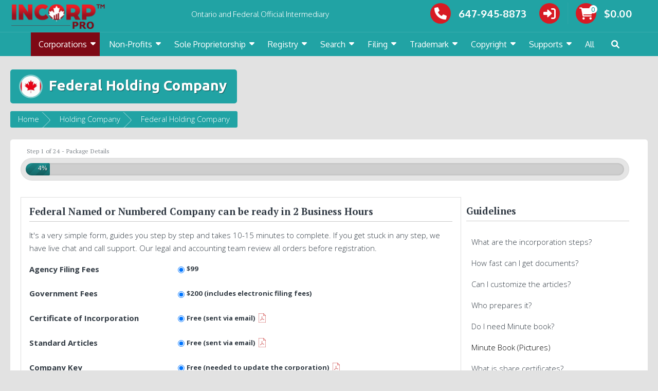

--- FILE ---
content_type: text/css
request_url: https://incorporationpro.ca/wp-content/plugins/GFDescription/css/itsp_infobox_css.min.css?ver=1.5.3
body_size: 362
content:
.gform_infobox{border-radius:5px;padding:5px 10px 5px 60px;margin-top:10px;margin-bottom:10px;min-height:68px}.gform_infobox_help{background:url(../img/help.png) 5px 10px no-repeat #9fdaee;border:1px solid #2bb0d7}.gform_infobox_critical{background:url(../img/critical.png) 5px 10px no-repeat #fca;border:1px solid #ff3334}.gform_infobox_note{background:url(../img/note.png) 2px 10px no-repeat}.gform_infobox_information{background:url(../img/info.png) 5px 10px no-repeat #9fdaee;border:1px solid #2bb0d7}.gform_infobox_warning{background:url(../img/warning.png) 5px 10px no-repeat #ffa;border:1px solid #ffad33}.gform_infobox_highlight{background:#ffa;border:1px solid #ffad33;padding-left:10px}.gform_infobox .gfield_description,.gform_infobox .gfield_label{margin:0!important;padding:0!important}.gfield_infobox_more_info_button:before{content:"▼"}.gfield_infobox_more_display{display:inline-block!important;width:100%}.gfield_infobox_more_display>table{background:#fff;border:1px solid #ccc;margin:10px 0}.gfield_infobox_more_display td,.gfield_infobox_more_display th{padding:4px}.gfield_description ul li,.gsection_description ul li,.gfield_html_formatted ul li {list-style:outside none disc !important}.gfield_description ol li,.gsection_description ol li,.gfield_html_formatted ol li {list-style:outside none number !important}

--- FILE ---
content_type: text/javascript
request_url: https://incorporationpro.ca/wp-content/plugins/GFDescription/js/itsp_infobox_script.js?ver=1.5.3
body_size: 53
content:
jQuery( function ( $ ) {
	$( '[class*=gfield_infobox_more_info_]' ).on( 'click', function(e) {
		$( this ).next().toggleClass( 'gfield_infobox_more_display' );
	});
    
    $('.gfield_infobox_desc_close').on('click', function(e) { 
    $('.gfield_infobox_desc').hide(); 
    });
 	
});

--- FILE ---
content_type: text/javascript
request_url: https://incorporationpro.ca/wp-content/plugins/woocommerce-gravityforms-product-addons/assets/js/gravityforms-product-addons.js?ver=1
body_size: 2030
content:
var ajax_price_req;
//See the gravity forms documentation for this function. 
function gform_product_total(formId, total) {

    var product_id = jQuery("input[name=product_id]").val();

    if (wc_gravityforms_params.use_ajax[product_id]) {
        return update_dynamic_price_ajax(total, formId);
    } else {
        return update_dynamic_price(total, formId);
    }

}

function get_gravity_forms_price(formId) {

    if (!_gformPriceFields[formId])
        return;

    var price = 0;

    _anyProductSelected = false; //Will be used by gformCalculateProductPrice().
    for (var i = 0; i < _gformPriceFields[formId].length; i++) {
        price += gformCalculateProductPrice(formId, _gformPriceFields[formId][i]);
    }

    //add shipping price if a product has been selected
    if (_anyProductSelected) {
        //shipping price
        var shipping = gformGetShippingPrice(formId)
        price += shipping;
    }

    //gform_product_total filter. Allows uers to perform custom price calculation
    if (window["gform_product_total"]) {
        price = window["gform_product_total"](formId, price);
    }

    price = gform.applyFilters('gform_product_total', price, formId);
    return price;
}


function update_dynamic_price(gform_total) {
    var product_id = jQuery("input[name=product_id]").val();
    var variation_id = jQuery("input[name=variation_id]").val();


    if (product_id || variation_id) {
        var the_id = 0;
        if (variation_id) {
            the_id = variation_id;
        } else {
            the_id = product_id;
        }

        var base_price = wc_gravityforms_params.prices[the_id];
        jQuery('.formattedBasePrice').html(accounting.formatMoney(base_price, {
                symbol: wc_gravityforms_params.currency_format_symbol,
                decimal: wc_gravityforms_params.currency_format_decimal_sep,
                thousand: wc_gravityforms_params.currency_format_thousand_sep,
                precision: wc_gravityforms_params.currency_format_num_decimals,
                format: wc_gravityforms_params.currency_format
            }
        ));

        jQuery('.formattedVariationTotal').html(accounting.formatMoney(gform_total, {
                symbol: wc_gravityforms_params.currency_format_symbol,
                decimal: wc_gravityforms_params.currency_format_decimal_sep,
                thousand: wc_gravityforms_params.currency_format_thousand_sep,
                precision: wc_gravityforms_params.currency_format_num_decimals,
                format: wc_gravityforms_params.currency_format
            }
        ));

        jQuery('.formattedTotalPrice').html(accounting.formatMoney(parseFloat(base_price) + parseFloat(gform_total), {
                    symbol: wc_gravityforms_params.currency_format_symbol,
                    decimal: wc_gravityforms_params.currency_format_decimal_sep,
                    thousand: wc_gravityforms_params.currency_format_thousand_sep,
                    precision: wc_gravityforms_params.currency_format_num_decimals,
                    format: wc_gravityforms_params.currency_format
                }
            ) + wc_gravityforms_params.price_suffix[product_id]
        );
    }

    return gform_total;
}

function update_dynamic_price_ajax(gform_total) {
    jQuery('div.product_totals').block({
        message: null,
        overlayCSS: {
            background: '#fff',
            opacity: 0.6
        }
    });

    var product_id = jQuery("input[name=product_id]").val();
    var variation_id = jQuery("input[name=variation_id]").val();

    var the_id = 0;
    if (variation_id) {
        the_id = variation_id;
    } else {
        the_id = product_id;
    }

    var base = wc_gravityforms_params.prices[the_id];

    if (ajax_price_req) {
        ajax_price_req.abort();
    }

    var opts = "product_id=" + product_id + "&variation_id=" + variation_id
    opts += '&action=get_updated_price&gform_total=' + gform_total;

    ajax_price_req = jQuery.ajax({
        type: "POST",
        url: woocommerce_params.ajax_url,
        data: opts,
        dataType: 'json',
        success: function (response) {
            jQuery('.formattedBasePrice').html((response.formattedBasePrice));
            jQuery('.formattedVariationTotal').html(response.formattedVariationTotal);
            jQuery('.formattedTotalPrice').html(response.formattedTotalPrice);

            jQuery('div.product_totals').unblock();
        }
    });
    return gform_total;
}


(function ($) {
    $.fn.wc_gravity_form = function () {
        var $form = this;

        var form_id = $form.find("input[name=wc_gforms_form_id]").val();

        if (form_id) {

            var next_page = $form.find("input[name=wc_gforms_next_page]").val();
            var previous_page = $form.find("input[name=wc_gforms_previous_page]").val();

            $form.attr('action', '');
            $form.attr('id', 'gform_' + form_id);

            $form.on('found_variation', function () {
                try {
                    gf_apply_rules(form_id, ["0"]);
                } catch (err) {

                }

                gformCalculateTotalPrice(form_id);
            });


            $('button[type=submit]', $form).attr('id', 'gform_submit_button_' + form_id).addClass('button gform_button');

            //update by amine - 2018-12-19 we want to hide the quentity field from the final review page as well
            if (next_page > 0) {
                $('button[type=submit]', $form).remove();
                $('div.quantity', $form).remove();
                $('#wl-wrapper', $form).hide();
            } else if (next_page == 0) {
                // $('button[type=submit]', $form).remove();
                $('div.quantity', $form).remove();
                // $('#wl-wrapper', $form).hide();
                //update by amine - 2018-12-20 this is to display the proceed to payment button next to previous button
                var gFormPageFooter = $('div.gform_page_footer');
                gFormPageFooter.append($('.single_add_to_cart_button'));
            }

            $('.gform_next_button', $form).attr('onclick', '');

            $('.gform_next_button', $form).click(function (event) {
                window.location.hash = '#_form_' + form_id;
                $form.attr('action', window.location.hash);
                $("#gform_target_page_number_" + form_id, $form).val(next_page);
                $form.trigger("submit", [true]);
            });

            $('.gform_previous_button', $form).click(function (event) {
                $("#gform_target_page_number_" + form_id, $form).val(previous_page);
                window.location.hash = '#_form_' + form_id
                $form.attr('action', window.location.hash);
                $form.trigger("submit", [true]);
            });

        }
    };

    $(document).on('wc_variation_form', function (e) {
        var $form = $(this);
        $form.wc_gravity_form();
    });

    $(document).ready(function (e) {
        $('form.cart').each(function (index, form) {
            var $form = $(form);
            $form.wc_gravity_form();
        });
    });


    $(document).on('quick-view-displayed', function () {
        console.log('quick view displayed');
        setTimeout(function () {

            $.globalEval($('.quick-view-content').find('script').text());
            $('.quick-view-content').find('form').each(function (i, form) {
                $(form).wc_gravity_form();
            })

        }, 0);
    });

})(jQuery);








--- FILE ---
content_type: text/javascript
request_url: https://incorporationpro.ca/wp-content/themes/trusted-pro/js/trusted-masonry-wc.js?ver=1.1
body_size: 166
content:
jQuery(document).ready( function($) {
	$('#masonry-loop').imagesLoaded(function () {
		$('#masonry-loop').masonry({
			itemSelector: '.masonry-entry',
			gutter: 0,
			transitionDuration: 0,
		}).masonry('reloadItems');
	});

	$('.woocommerce section.up-sells.products ul.products').imagesLoaded(function () {
		$('.woocommerce section.up-sells.products ul.products').masonry({
			itemSelector: 'li.product',
			gutter: 0,
			transitionDuration: 0,
		}).masonry('reloadItems');
	});

	$('.woocommerce section.related.products ul.products').imagesLoaded(function () {
		$('.woocommerce section.related.products ul.products').masonry({
			itemSelector: 'li.product',
			gutter: 0,
			transitionDuration: 0,
		}).masonry('reloadItems');
	});
});

jQuery( document.body ).on( 'post-load', function ($) {
	jQuery('.infinite-wrap').imagesLoaded(function () {
		jQuery('.infinite-wrap').masonry({
			itemSelector: '.masonry-entry',
			gutter: 0,
			transitionDuration: 0,
		}).masonry('reloadItems');
	});
});

--- FILE ---
content_type: text/javascript
request_url: https://incorporationpro.ca/wp-content/themes/trusted-pro/js/trusted-custom.js?ver=1.1
body_size: 4215
content:
/**
 * Trusted Custom JS
 *
 * @package Trusted
 *
 * Distributed under the MIT license - http://opensource.org/licenses/MIT
 */
jQuery(document).ready(function($){
    // Defining a function to set size for page title padding if we have a very large primary menu
    function fullscreen(){

        var footerheight = parseInt( $('#colophon').height() );
        footerheight = footerheight - 1;
        jQuery('#page.trusted-sticky-footer').css({
            'padding-bottom' : footerheight + 'px'
        });

        var topbarheight = $('#top-bar').outerHeight();
        topbarheight = parseInt(topbarheight);

        if ( topbarheight > 0 ) {
            jQuery('.toggle-nav').css({
                'top' : topbarheight + 'px'
            });            
        }

        if ( ! $('#primary-menu').length ) {
            jQuery('.toggle-nav').css({
                'display' : 'none'
            });    
        }

        var masthead = $('#masthead').height();
        var headertitle = $('.header-title').height();
        masthead = parseInt(masthead);
        headertitle = parseInt(headertitle);

        if( $('#top-banner').length ) {
            var masthead2 = masthead;
            var topbanneron = true;
            jQuery('.home .header-title').css({
                'padding-top' : '140px'
            });
        } else {
            var masthead2 = masthead + 70;
            var topbanneron = false;
        }

        var masthead3 = masthead + 25;

        var headerheight = masthead + headertitle + 135;
        var headerheightbelow = headertitle + 135;

        var headerheighthome = masthead + headertitle + 348;
        var headerheighthomebelow = headertitle + 348;

        if( $('.home .main-header.custom').length ) {
            jQuery('.home .main-header.custom').css({
                'padding-top' : masthead + 'px',
                'min-height' : headerheight + 'px'
            });
        } else if( $('.main-header .wp-video').length ) {
            // video header - start
            var pagewidth = parseInt( $('#page').width() );
            var videowidth = $('.header-video-width-variable').html();
            var videoheight = $('.header-video-height-variable').html();
            var videoheightactual = (pagewidth / videowidth) * videoheight;
            var videoratio = (100 / videowidth) * videoheight;
            var headstyle = '.main-header .wp-video .mejs-container.mejs-video{padding-bottom:' + videoratio + '% !important;}';
            $('head').append('<style>' + headstyle + '</style>');

            if( $('.main-header.below').length ) {
                jQuery('.main-header .wp-video ').css({
                    'padding-top' : masthead + 'px'
                });
                var videospace = videoheightactual;
                var headerupfix = ((videospace - headertitle) / 2) + headertitle;
                    if ( headertitle > videospace ) {
                        jQuery('.header-title').css({
                            'transform' : 'translateY(0)',
                            'margin-bottom' : '0',
                            'padding-top' : '20px'
                        });
                        if ( $('#featured-post-section').length ) {
                            jQuery('.header-title').css({
                                'padding-bottom' : '20px'
                            })
                        }
                    } else {
                        jQuery('.header-title').css({
                            'transform' : 'translateY(-' + headerupfix + 'px)',
                            'margin-bottom' : '-' + headertitle + 'px'
                        });
                    }
            } else {
                var videospace = videoheightactual - masthead;
                var headerupfix = ((videospace - headertitle) / 2) + headertitle;
                if ( videoheightactual > masthead ) {
                    if ( videospace < headertitle ) {
                        var headstyle2 = '.main-header .wp-video .mejs-container.mejs-video .wp-video-shortcode{width: 100% !important;}.main-header .wp-video .mejs-container video{height:' + videoheightactual + 'px !important;max-width: 100% !important;}';
                        $('head').append('<style>' + headstyle2 + '</style>');
                        jQuery('.main-header .wp-video').css({
                            'height' : 'auto'
                        });
                        jQuery('.header-title').css({
                            'transform' : 'translateY(0)',
                            'margin-bottom' : '0',
                            'padding-top' : '20px'
                        });                        
                        if ( $('#featured-post-section').length ) {
                            jQuery('.header-title').css({
                                'padding-bottom' : '20px'
                            })
                        }
                    } else {
                        var headstyle2 = '.main-header .wp-video .mejs-container.mejs-video .wp-video-shortcode{width: 100% !important;}.main-header .wp-video .mejs-container video{height:' + videoheightactual + 'px !important;max-width: 100% !important;}';
                        $('head').append('<style>' + headstyle2 + '</style>');
                        jQuery('.main-header .wp-video').css({
                            'height' : 'auto'
                        });
                        // only add fix if there is enough space
                        jQuery('.header-title').css({
                            'transform' : 'translateY(-' + headerupfix + 'px)',
                            'margin-bottom' : '-' + headertitle + 'px'
                        });
                    }
                } else {
                    var headstyle2 = '.main-header .wp-video .mejs-container.mejs-video .wp-video-shortcode{width: auto !important;}.main-header .wp-video .mejs-container video{height:' + masthead + 'px !important;max-width:' + videowidth + 'px !important;}';
                    $('head').append('<style>' + headstyle2 + '</style>');
                    jQuery('.main-header .wp-video').css({
                        'height' : masthead + 'px'
                    });
                    jQuery('.header-title').css({
                        'transform' : 'translateY(0)',
                        'margin-bottom' : '0',
                        'padding-top' : '20px'
                    });
                    if ( $('#featured-post-section').length ) {
                        jQuery('.header-title').css({
                            'padding-bottom' : '20px'
                        })
                    }
                }
            }
            // video header - end
        } else {
            if( $('.home .main-header').length ) {
                if ( $('.main-header.below').length ) {
                    jQuery('.home .main-header').css({
                        'margin-top' : masthead + 'px',
                        'padding-top' : '70px',
                        'min-height' : headerheighthomebelow + 'px'
                    });
                    if (topbanneron) {
                        jQuery('#top-banner').css({
                            'margin-top' : '-70px'
                        });
                    } 
                } else {
                    jQuery('.home .main-header').css({
                        'padding-top' : masthead2 + 'px',
                        'min-height' : headerheighthome + 'px'
                    });             
                }
            } else {
                if ( $('.main-header.below').length ) {
                    jQuery('.main-header').css({
                        'margin-top' : masthead + 'px',
                        'min-height' : headerheightbelow + 'px'
                    });
                } else {
                    if( $('.main-header .wp-video').length ) {
                        jQuery('.main-header').css({
                            'min-height' : headerheight + 'px'
                        });
                    } else {
                        jQuery('.main-header').css({
                            'padding-top' : masthead + 'px',
                            'min-height' : headerheight + 'px'
                        });                        
                    }               
                }
            }
        }

        if( $('.blank-canvas-header').length ) {
            jQuery('.blank-canvas-header').css({
                'padding-top' : masthead3 + 'px',
                'min-height' : headerheighthome + 'px'
            });
        }

        if( $('.blank-canvas-header-full-width').length ) {
            jQuery('.blank-canvas-header-full-width').css({
                'padding-top' : masthead + 'px',
                'min-height' : headerheighthome + 'px'
            });
        }

        if ($('.header-title.align-left').length) {
            if( $('.main-excerpt').length || $('.term-description').length || $('.page-description').length || $('.taxonomy-description').length ) {
                $('.main-title').addClass('zero-bottom-left-radius');
                var widthMainTitle = parseInt( $('.main-title').outerWidth() );
                var widthMainExcerpt = parseInt( $('.main-excerpt p:first-child').outerWidth() );
                var widthTermDesc = parseInt( $('.term-description p:first-child').outerWidth() );
                var widthPageDesc = parseInt( $('.page-description p:first-child').outerWidth() );
                var widthTaxDesc = parseInt( $('.taxonomy-description p:first-child').outerWidth() );
                if ( widthMainTitle < widthMainExcerpt || widthMainTitle < widthTermDesc || widthMainTitle < widthPageDesc || widthMainTitle < widthTaxDesc ) {
                    $('.main-title').addClass('zero-bottom-right-radius');
                    $('.main-excerpt').removeClass('zero-top-right-radius');
                    $('.term-description').removeClass('zero-top-right-radius');
                    $('.page-description').removeClass('zero-top-right-radius');
                    $('.taxonomy-description').removeClass('zero-top-right-radius');
                } else {
                    if ( widthMainTitle == widthMainExcerpt || widthMainTitle == widthTermDesc || widthMainTitle == widthPageDesc || widthMainTitle == widthTaxDesc ) {
                        $('.main-title').addClass('zero-bottom-right-radius');
                        $('.main-excerpt').addClass('zero-top-right-radius');
                        $('.term-description').addClass('zero-top-right-radius');
                        $('.page-description').addClass('zero-top-right-radius');
                        $('.taxonomy-description').addClass('zero-top-right-radius');
                    } else {
                        $('.main-title').removeClass('zero-bottom-right-radius');
                        $('.main-excerpt').addClass('zero-top-right-radius');
                        $('.term-description').addClass('zero-top-right-radius');
                        $('.page-description').addClass('zero-top-right-radius');
                        $('.taxonomy-description').addClass('zero-top-right-radius');
                    }
                }
            }
        }

        if ($('.header-title.align-center').length) {
            if( $('.main-excerpt').length || $('.term-description').length || $('.page-description').length || $('.taxonomy-description').length ) {
                var widthMainTitle = parseInt( $('.main-title').outerWidth() );
                var widthMainExcerpt = parseInt( $('.main-excerpt p:first-child').outerWidth() );
                var widthTermDesc = parseInt( $('.term-description p:first-child').outerWidth() );
                var widthPageDesc = parseInt( $('.page-description p:first-child').outerWidth() );
                var widthTaxDesc = parseInt( $('.taxonomy-description p:first-child').outerWidth() );
                if ( widthMainTitle < widthMainExcerpt || widthMainTitle < widthTermDesc || widthMainTitle < widthPageDesc || widthMainTitle < widthTaxDesc ) {
                    $('.main-title').addClass('zero-bottom-left-radius').addClass('zero-bottom-right-radius');
                    $('.main-excerpt').removeClass('zero-top-left-radius').removeClass('zero-top-right-radius');
                    $('.term-description').removeClass('zero-top-left-radius').removeClass('zero-top-right-radius');
                    $('.page-description').removeClass('zero-top-left-radius').removeClass('zero-top-right-radius');
                    $('.taxonomy-description').removeClass('zero-top-left-radius').removeClass('zero-top-right-radius');
                } else {
                    if ( widthMainTitle == widthMainExcerpt || widthMainTitle == widthTermDesc || widthMainTitle == widthPageDesc || widthMainTitle == widthTaxDesc ) {
                        $('.main-title').addClass('zero-bottom-left-radius').addClass('zero-bottom-right-radius');
                        $('.main-excerpt').addClass('zero-top-left-radius').addClass('zero-top-right-radius');
                        $('.term-description').addClass('zero-top-left-radius').addClass('zero-top-right-radius');
                        $('.page-description').addClass('zero-top-left-radius').addClass('zero-top-right-radius');
                        $('.taxonomy-description').addClass('zero-top-left-radius').addClass('zero-top-right-radius');
                    } else {
                        $('.main-title').removeClass('zero-bottom-left-radius').removeClass('zero-bottom-right-radius');
                        $('.main-excerpt').addClass('zero-top-left-radius').addClass('zero-top-right-radius');
                        $('.term-description').addClass('zero-top-left-radius').addClass('zero-top-right-radius');
                        $('.page-description').addClass('zero-top-left-radius').addClass('zero-top-right-radius');
                        $('.taxonomy-description').addClass('zero-top-left-radius').addClass('zero-top-right-radius');
                    }
                }
            }
        }

        if ($('.header-title.align-right').length) {
            if( $('.main-excerpt').length || $('.term-description').length || $('.page-description').length || $('.taxonomy-description').length ) {
                $('.main-title').addClass('zero-bottom-right-radius');
                var widthMainTitle = parseInt( $('.main-title').outerWidth() );
                var widthMainExcerpt = parseInt( $('.main-excerpt p:first-child').outerWidth() );
                var widthTermDesc = parseInt( $('.term-description p:first-child').outerWidth() );
                var widthPageDesc = parseInt( $('.page-description p:first-child').outerWidth() );
                var widthTaxDesc = parseInt( $('.taxonomy-description p:first-child').outerWidth() );
                if ( widthMainTitle < widthMainExcerpt || widthMainTitle < widthTermDesc || widthMainTitle < widthPageDesc || widthMainTitle < widthTaxDesc ) {
                    $('.main-title').addClass('zero-bottom-left-radius');
                    $('.main-excerpt').removeClass('zero-top-left-radius');
                    $('.term-description').removeClass('zero-top-left-radius');
                    $('.page-description').removeClass('zero-top-left-radius');
                    $('.taxonomy-description').removeClass('zero-top-left-radius');
                } else {
                    if ( widthMainTitle == widthMainExcerpt || widthMainTitle == widthTermDesc || widthMainTitle == widthPageDesc || widthMainTitle == widthTaxDesc ) {
                        $('.main-title').addClass('zero-bottom-left-radius');
                        $('.main-excerpt').addClass('zero-top-left-radius');
                        $('.term-description').addClass('zero-top-left-radius');
                        $('.page-description').addClass('zero-top-left-radius');
                        $('.taxonomy-description').addClass('zero-top-left-radius');
                    } else {
                        $('.main-title').removeClass('zero-bottom-left-radius');
                        $('.main-excerpt').addClass('zero-top-left-radius');
                        $('.term-description').addClass('zero-top-left-radius');
                        $('.page-description').addClass('zero-top-left-radius');
                        $('.taxonomy-description').addClass('zero-top-left-radius');
                    }
                }
            }
        }

        var breadheight = $(".breadcrumbs .trail-items").height(); 
        if (breadheight > 32) {
            $('.breadcrumbs').addClass('overheight');
        } else {
            $('.breadcrumbs').removeClass('overheight');
        }

        var bodyheight = $(window).height();
        var singleheight = $(".single article").height();
        if (singleheight < bodyheight) {
            $('.entry-meta .social-sharing.top-auto-hide').addClass('overheight');
        } else {
            $('.entry-meta .social-sharing.top-auto-hide').removeClass('overheight');
        }

    }
  
    fullscreen();

    // Run the function in case of window resize
    jQuery(window).resize(function() {
        fullscreen();         
    });

});


jQuery(function($){

    if( !$('.main-header .wp-video').length ) {
        $(window).scroll(function(){
            var scrollTop = $(this).scrollTop();
    	   if( scrollTop > 0 ){
    		  $('#masthead').addClass('scrolled');
    	   }else{
    		  $('#masthead').removeClass('scrolled');
    	   }
            $('.main-header').css('transform', 'translateY(' + (scrollTop / 6) + 'px)');
        });
    } else {
        $(window).scroll(function(){
            var scrollTop = $(this).scrollTop();
           if( scrollTop > 0 ){
              $('#masthead').addClass('scrolled');
           }else{
              $('#masthead').removeClass('scrolled');
           }
        });
    }

    // Mobile Menu
    $('#primary-menu .menu-item-has-children').prepend('<span class="sub-trigger"></span>');
    $( '.toggle-nav' ).click( function() {
        $( '#page' ).toggleClass( 'is-visible' );
        $( '#masthead' ).toggleClass( 'is-visible' );
        $( this ).toggleClass( 'is-visible' );
    });
    $( '.sub-trigger' ).click( function() {
        $( this ).toggleClass( 'is-open' );
        $( this ).siblings( '.sub-menu' ).toggle( 300 );
    });

    $('.entry-content h1, .entry-content h2, .entry-content h3, .entry-content h4, .entry-content h5, .entry-content h6').each(function () {
        var h2alignment = $(this).css('text-align');
        if ( h2alignment == 'center') {
            $(this).addClass('center');
        } else if ( h2alignment == 'right') {
            $(this).addClass('right');
        }
    });

    $('#featured-post-section .featured-post').matchHeight();

    $('body')
        // Tabs
        .on('init', '.wc-tabs-wrapper, .woocommerce-tabs', function() {
            $('.wc-tab, .woocommerce-tabs .panel:not(.panel .panel)').hide();

            var $tabs = $( this ).find('.wc-tabs').first();
            $tabs.find('li:first a').click();
        } )
        .on('click', '.wc-tabs li a', function( e ) {
            e.preventDefault();
            var $tab          = $( this );
            var $tabs_wrapper = $tab.closest('.wc-tabs-wrapper, .woocommerce-tabs');
            var $tabs         = $tabs_wrapper.find('.wc-tabs');

            $tabs.find('li').removeClass('active');
            $tabs_wrapper.find('.wc-tab, .panel:not(.panel .panel)').hide();

            $tab.closest('li').addClass('active');
            $tabs_wrapper.find( $tab.attr('href') ).show();
        } )

    // Init tabs
    $('.wc-tabs-wrapper, .woocommerce-tabs').trigger('init');


    // WooCommerce quantity buttons
    jQuery('div.quantity:not(.buttons_added), td.quantity:not(.buttons_added)').addClass('buttons_added').append('<input type="button" value="+" class="plus" />').prepend('<input type="button" value="-" class="minus" />');

    // Target quantity inputs on product pages
    jQuery('input.qty:not(.product-quantity input.qty)').each( function() {
        var min = parseFloat( jQuery( this ).attr('min') );

        if ( min && min > 0 && parseFloat( jQuery( this ).val() ) < min ) {
            jQuery( this ).val( min );
        }
    });

    jQuery( document ).on('click', '.plus, .minus', function() {

        // Get values
        var $qty        = jQuery( this ).closest('.quantity').find('.qty'),
            currentVal  = parseFloat( $qty.val() ),
            max         = parseFloat( $qty.attr('max') ),
            min         = parseFloat( $qty.attr('min') ),
            step        = $qty.attr('step');

        // Format values
        if ( ! currentVal || currentVal === '' || currentVal === 'NaN') currentVal = 0;
        if ( max === '' || max === 'NaN') max = '';
        if ( min === '' || min === 'NaN') min = 0;
        if ( step === 'any' || step === '' || step === undefined || parseFloat( step ) === 'NaN') step = 1;

        // Change the value
        if ( jQuery( this ).is('.plus') ) {

            if ( max && ( max == currentVal || currentVal > max ) ) {
                $qty.val( max );
            } else {
                $qty.val( currentVal + parseFloat( step ) );
            }

        } else {

            if ( min && ( min == currentVal || currentVal < min ) ) {
                $qty.val( min );
            } else if ( currentVal > 0 ) {
                $qty.val( currentVal - parseFloat( step ) );
            }

        }

        // Trigger change event
        $qty.trigger('change');
    });

    $( '.top-login .top-login-dropdown input' ).focusin( function() {
        $( '.top-login .top-login-dropdown' ).addClass( 'locked' );
    }).add( '.top-login .top-login-dropdown' ).focusout( function() {
        if ( !$( '.top-login .top-login-dropdown' ).is( ':focus' ) ) {
            $( '.top-login .top-login-dropdown' ).removeClass( 'locked' );
        }
    });

    // Reveal animation
    if ( typeof WOW === 'function' ) {
        $('.main-title').addClass('reveal','animated');
        $('.main-excerpt').addClass('reveal','animated');
        $('.taxonomy-description').addClass('reveal','animated');
        $('.term-description').addClass('reveal','animated');
        $('.page-description').addClass('reveal','animated');
        $('.featured-post-wrap').addClass('reveal');

        $('.blog article').addClass('reveal','animated');
        $('.archive article').addClass('reveal','animated');
        $('.search article').addClass('reveal','animated');
        $('.archive li.product').addClass('reveal','animated');

        $('#secondary aside').addClass('reveal','animated');

        var trustedWow = new WOW({
            boxClass: 'reveal',
            animateClass: 'animated',
            offset: 150,
        });
        trustedWow.init();
    }

});

--- FILE ---
content_type: text/javascript
request_url: https://incorporationpro.ca/wp-content/plugins/woocommerce-gateway-stripe/build/upe_classic.js?ver=8.8.1
body_size: 46838
content:
!function(t){var e={};function r(n){if(e[n])return e[n].exports;var o=e[n]={i:n,l:!1,exports:{}};return t[n].call(o.exports,o,o.exports,r),o.l=!0,o.exports}r.m=t,r.c=e,r.d=function(t,e,n){r.o(t,e)||Object.defineProperty(t,e,{enumerable:!0,get:n})},r.r=function(t){"undefined"!=typeof Symbol&&Symbol.toStringTag&&Object.defineProperty(t,Symbol.toStringTag,{value:"Module"}),Object.defineProperty(t,"__esModule",{value:!0})},r.t=function(t,e){if(1&e&&(t=r(t)),8&e)return t;if(4&e&&"object"==typeof t&&t&&t.__esModule)return t;var n=Object.create(null);if(r.r(n),Object.defineProperty(n,"default",{enumerable:!0,value:t}),2&e&&"string"!=typeof t)for(var o in t)r.d(n,o,function(e){return t[e]}.bind(null,o));return n},r.n=function(t){var e=t&&t.__esModule?function(){return t.default}:function(){return t};return r.d(e,"a",e),e},r.o=function(t,e){return Object.prototype.hasOwnProperty.call(t,e)},r.p="",r(r.s=372)}([,,function(t,e){t.exports=window.wp.i18n},function(t,e){t.exports=window.wp.data},,,,function(t,e,r){"use strict";var n=r(12),o=r(78),i=r(65),a=r(10),c=r(84).f,s=r(128),u=r(27),l=r(42),f=r(32),d=r(21),p=function(t){var e=function(r,n,i){if(this instanceof e){switch(arguments.length){case 0:return new t;case 1:return new t(r);case 2:return new t(r,n)}return new t(r,n,i)}return o(t,this,arguments)};return e.prototype=t.prototype,e};t.exports=function(t,e){var r,o,h,v,g,m,y,b,_=t.target,w=t.global,x=t.stat,S=t.proto,O=w?n:x?n[_]:(n[_]||{}).prototype,k=w?u:u[_]||f(u,_,{})[_],j=k.prototype;for(h in e)r=!s(w?h:_+(x?".":"#")+h,t.forced)&&O&&d(O,h),g=k[h],r&&(m=t.dontCallGetSet?(b=c(O,h))&&b.value:O[h]),v=r&&m?m:e[h],r&&typeof g==typeof v||(y=t.bind&&r?l(v,n):t.wrap&&r?p(v):S&&a(v)?i(v):v,(t.sham||v&&v.sham||g&&g.sham)&&f(y,"sham",!0),f(k,h,y),S&&(d(u,o=_+"Prototype")||f(u,o,{}),f(u[o],h,v),t.real&&j&&!j[h]&&f(j,h,v)))}},,function(t,e,r){var n=r(53),o=Function.prototype,i=o.call,a=n&&o.bind.bind(i,i);t.exports=n?a:function(t){return function(){return i.apply(t,arguments)}}},function(t,e,r){var n=r(113),o=n.all;t.exports=n.IS_HTMLDDA?function(t){return"function"==typeof t||t===o}:function(t){return"function"==typeof t}},function(t,e){t.exports=function(t){try{return!!t()}catch(t){return!0}}},function(t,e,r){(function(e){var r=function(t){return t&&t.Math==Math&&t};t.exports=r("object"==typeof globalThis&&globalThis)||r("object"==typeof window&&window)||r("object"==typeof self&&self)||r("object"==typeof e&&e)||function(){return this}()||Function("return this")()}).call(this,r(157))},function(t,e,r){t.exports=r(176)},function(t,e,r){var n=r(12),o=r(115),i=r(21),a=r(116),c=r(93),s=r(114),u=o("wks"),l=n.Symbol,f=l&&l.for,d=s?l:l&&l.withoutSetter||a;t.exports=function(t){if(!i(u,t)||!c&&"string"!=typeof u[t]){var e="Symbol."+t;c&&i(l,t)?u[t]=l[t]:u[t]=s&&f?f(e):d(e)}return u[t]}},function(t,e,r){"use strict";r.d(e,"h",(function(){return p})),r.d(e,"i",(function(){return h})),r.d(e,"j",(function(){return v})),r.d(e,"k",(function(){return g})),r.d(e,"b",(function(){return m})),r.d(e,"f",(function(){return y})),r.d(e,"c",(function(){return b})),r.d(e,"a",(function(){return _})),r.d(e,"d",(function(){return w})),r.d(e,"e",(function(){return x})),r.d(e,"g",(function(){return S}));var n=r(155),o=r.n(n),i=r(150),a=r.n(i),c=r(51),s=r.n(c),u=r(45),l=r.n(u),f=r(48),d=r.n(f);const p=t=>l()(t).call(t,t=>{var e;let r=null!==(e=null==t?void 0:t.amount)&&void 0!==e?e:null==t?void 0:t.value;return"total_discount"===t.key&&(r=-r),{name:t.label,amount:r}}),h=(t,e)=>{var r,n,o,i,a,c,s,u,l,f,p,h,v,g,m,y,b,_,w,x,S,O,k,j,C,R,A,I,E,P,T,L,q,N,U,M,D,F,H,B,V,z,G,Q,W,$,Y,X;const J=null==t||null===(r=t.billingDetails)||void 0===r?void 0:r.name,K=null!==(n=null==t||null===(o=t.billingDetails)||void 0===o?void 0:o.email)&&void 0!==n?n:"",Z=null!==(i=null==t||null===(a=t.billingDetails)||void 0===a?void 0:a.address)&&void 0!==i?i:{},tt=null!==(c=null==t?void 0:t.shippingAddress)&&void 0!==c?c:{},et=null!==(s=null!==(u=null==t||null===(l=t.billingDetails)||void 0===l||null===(f=l.phone)||void 0===f?void 0:f.replace(/[() -]/g,""))&&void 0!==u?u:null==t||null===(p=t.payerPhone)||void 0===p?void 0:p.replace(/[() -]/g,""))&&void 0!==s?s:"";return{billing_first_name:null!==(h=null==J||null===(v=J.split(" "))||void 0===v||null===(g=d()(v).call(v,0,1))||void 0===g?void 0:g.join(" "))&&void 0!==h?h:"",billing_last_name:null!==(m=null==J||null===(y=J.split(" "))||void 0===y||null===(b=d()(y).call(y,1))||void 0===b?void 0:b.join(" "))&&void 0!==m?m:"-",billing_company:null!==(_=null==Z?void 0:Z.organization)&&void 0!==_?_:"",billing_email:null!==(w=null!=K?K:null==t?void 0:t.payerEmail)&&void 0!==w?w:"",billing_phone:et,billing_country:null!==(x=null==Z?void 0:Z.country)&&void 0!==x?x:"",billing_address_1:null!==(S=null==Z?void 0:Z.line1)&&void 0!==S?S:"",billing_address_2:null!==(O=null==Z?void 0:Z.line2)&&void 0!==O?O:"",billing_city:null!==(k=null==Z?void 0:Z.city)&&void 0!==k?k:"",billing_state:null!==(j=null==Z?void 0:Z.state)&&void 0!==j?j:"",billing_postcode:null!==(C=null==Z?void 0:Z.postal_code)&&void 0!==C?C:"",shipping_first_name:null!==(R=null==tt||null===(A=tt.name)||void 0===A||null===(I=A.split(" "))||void 0===I||null===(E=d()(I).call(I,0,1))||void 0===E?void 0:E.join(" "))&&void 0!==R?R:"",shipping_last_name:null!==(P=null==tt||null===(T=tt.name)||void 0===T||null===(L=T.split(" "))||void 0===L||null===(q=d()(L).call(L,1))||void 0===q?void 0:q.join(" "))&&void 0!==P?P:"",shipping_company:null!==(N=null==tt?void 0:tt.organization)&&void 0!==N?N:"",shipping_phone:et,shipping_country:null!==(U=null==tt||null===(M=tt.address)||void 0===M?void 0:M.country)&&void 0!==U?U:"",shipping_address_1:null!==(D=null==tt||null===(F=tt.address)||void 0===F?void 0:F.line1)&&void 0!==D?D:"",shipping_address_2:null!==(H=null==tt||null===(B=tt.address)||void 0===B?void 0:B.line2)&&void 0!==H?H:"",shipping_city:null!==(V=null==tt||null===(z=tt.address)||void 0===z?void 0:z.city)&&void 0!==V?V:"",shipping_state:null!==(G=null==tt||null===(Q=tt.address)||void 0===Q?void 0:Q.state)&&void 0!==G?G:"",shipping_postcode:null!==(W=null==tt||null===($=tt.address)||void 0===$?void 0:$.postal_code)&&void 0!==W?W:"",shipping_method:[null!==(Y=null==t||null===(X=t.shippingRate)||void 0===X?void 0:X.id)&&void 0!==Y?Y:null],order_comments:"",payment_method:"stripe",ship_to_different_address:1,terms:1,"wc-stripe-payment-method":e,express_checkout_type:null==t?void 0:t.expressPaymentType,express_payment_type:null==t?void 0:t.expressPaymentType,"wc-stripe-is-deferred-intent":!0}},v=(t,e)=>({payment_method:"stripe","wc-stripe-is-deferred-intent":!0,"wc-stripe-payment-method":e,express_payment_type:null==t?void 0:t.expressPaymentType}),g=t=>{var e,r,n,o,i,a,c,s,u,l,f,p,h,v,g,m;return{first_name:null!==(e=null==t||null===(r=t.recipient)||void 0===r||null===(n=r.split(" "))||void 0===n||null===(o=d()(n).call(n,0,1))||void 0===o?void 0:o.join(" "))&&void 0!==e?e:"",last_name:null!==(i=null==t||null===(a=t.recipient)||void 0===a||null===(c=a.split(" "))||void 0===c||null===(s=d()(c).call(c,1))||void 0===s?void 0:s.join(" "))&&void 0!==i?i:"",company:"",address_1:null!==(u=null==t||null===(l=t.addressLine)||void 0===l?void 0:l[0])&&void 0!==u?u:"",address_2:null!==(f=null==t||null===(p=t.addressLine)||void 0===p?void 0:p[1])&&void 0!==f?f:"",city:null!==(h=null==t?void 0:t.city)&&void 0!==h?h:"",state:null!==(v=null==t?void 0:t.state)&&void 0!==v?v:"",country:null!==(g=null==t?void 0:t.country)&&void 0!==g?g:"",postcode:null!==(m=null==t?void 0:t.postal_code)&&void 0!==m?m:""}},m=t=>{const e=document.createElement("div");return e.innerHTML=o()(t).call(t),e.firstChild?e.firstChild.textContent:""},y=t=>{var e;return null!==(e=wc_stripe_express_checkout_params[t])&&void 0!==e?e:null},b=function(t){var e,r;let n=arguments.length>1&&void 0!==arguments[1]?arguments[1]:"wc_stripe_";return null===(e=y("ajax_url"))||void 0===e||null===(r=e.toString())||void 0===r?void 0:r.replace("%%endpoint%%",n+t)},_=t=>{const e=y("login_confirmation");if(!e)return;let r=e.message;r=r.replace(/\*\*.*?\*\*/,{apple_pay:"Apple Pay",google_pay:"Google Pay",amazon_pay:"Amazon Pay",paypal:"PayPal",link:"Link"}[t]),r=r.replace(/\*\*/g,""),window.confirm(r)&&(window.location.href=e.redirect_url)},w=()=>{var t;return{variables:{borderRadius:((null===(t=y("button"))||void 0===t?void 0:t.radius)||4)+"px",spacingUnit:"6px"}}},x=()=>{var t,e,r,n;const o=y("button"),i=(t,e)=>{switch(e){case"dark":return"black";case"light":return"white";case"light-outline":return"googlePay"===t?"white":"white-outline";default:return"black"}},c="default"===(null==o?void 0:o.type)?"plain":null!==(t=null==o?void 0:o.type)&&void 0!==t?t:"buy";return{paymentMethods:{applePay:"always",googlePay:"always",link:"never",paypal:"never",amazonPay:"never"},layout:{overflow:"never"},buttonTheme:{googlePay:i("googlePay",null!==(e=null==o?void 0:o.theme)&&void 0!==e?e:"black"),applePay:i("applePay",null!==(r=null==o?void 0:o.theme)&&void 0!==r?r:"black")},buttonType:{googlePay:c,applePay:c},buttonHeight:Math.min(Math.max(a()(null!==(n=null==o?void 0:o.height)&&void 0!==n?n:"48",10),40),55)}},S=t=>y("has_block")?O(t):k(t),O=t=>{const e=document.querySelector(".wc-block-checkout");if(!e)return t;const r=e.querySelectorAll("[required]");return r.length&&s()(r).call(r,r=>{var n,o,i;const a=r.value,c=null===(n=r.id)||void 0===n?void 0:n.replace("-","_");if(a&&!t[c]&&(t[c]=a),null===(o=e.querySelector(".wc-block-checkout__use-address-for-billing"))||void 0===o||null===(i=o.querySelector("input"))||void 0===i?void 0:i.checked){const e=c.replace("shipping_","billing_");!t[e]&&t[c]&&(t[e]=t[c])}}),t},k=t=>{const e=document.querySelector("form.checkout");if(!e)return t;const r=e.querySelectorAll(".validate-required");return r.length&&s()(r).call(r,e=>{const r=e.querySelector("input");if(!r)return;const n=r.name;let o="";if(o="checkbox"===r.getAttribute("type")?r.checked:r.value,o&&n){t[n]||(t[n]=o);const e=document.getElementById("ship-to-different-address");if(!e||!e.querySelector("input").checked){const e=n.replace("billing_","shipping_");!t[e]&&t[n]&&(t[e]=t[n])}}}),t}},function(t,e,r){"use strict";function n(){return{card:"stripe",giropay:"stripe_giropay",eps:"stripe_eps",ideal:"stripe_ideal",p24:"stripe_p24",sepa_debit:"stripe_sepa_debit",sofort:"stripe_sofort",boleto:"stripe_boleto",oxxo:"stripe_oxxo",bancontact:"stripe_bancontact",alipay:"stripe_alipay",multibanco:"stripe_multibanco",klarna:"stripe_klarna",affirm:"stripe_affirm",afterpay_clearpay:"stripe_afterpay_clearpay",wechat_pay:"stripe_wechat_pay",cashapp:"stripe_cashapp"}}r.d(e,"c",(function(){return n})),r.d(e,"b",(function(){return o})),r.d(e,"a",(function(){return i}));const o={INVALID_EMAIL:"email_invalid",INVALID_REQUEST:"invalid_request_error",API_CONNECTION:"api_connection_error",API_ERROR:"api_error",AUTHENTICATION_ERROR:"authentication_error",RATE_LIMIT_ERROR:"rate_limit_error",CARD_ERROR:"card_error",VALIDATION_ERROR:"validation_error"},i={INVALID_NUMBER:"invalid_number",INVALID_EXPIRY_MONTH:"invalid_expiry_month",INVALID_EXPIRY_YEAR:"invalid_expiry_year",INVALID_CVC:"invalid_cvc",INCORRECT_NUMBER:"incorrect_number",INCOMPLETE_NUMBER:"incomplete_number",INCOMPLETE_CVC:"incomplete_cvc",INCOMPLETE_EXPIRY:"incomplete_expiry",EXPIRED_CARD:"expired_card",INCORRECT_CVC:"incorrect_cvc",INCORRECT_ZIP:"incorrect_zip",INVALID_EXPIRY_YEAR_PAST:"invalid_expiry_year_past",CARD_DECLINED:"card_declined",MISSING:"missing",PROCESSING_ERROR:"processing_error"}},,function(t,e,r){var n=r(11);t.exports=!n((function(){return 7!=Object.defineProperty({},1,{get:function(){return 7}})[1]}))},function(t,e,r){var n=r(53),o=Function.prototype.call;t.exports=n?o.bind(o):function(){return o.apply(o,arguments)}},function(t,e,r){var n=r(10),o=r(113),i=o.all;t.exports=o.IS_HTMLDDA?function(t){return"object"==typeof t?null!==t:n(t)||t===i}:function(t){return"object"==typeof t?null!==t:n(t)}},function(t,e,r){var n=r(9),o=r(35),i=n({}.hasOwnProperty);t.exports=Object.hasOwn||function(t,e){return i(o(t),e)}},function(t,e,r){var n=r(9);t.exports=n({}.isPrototypeOf)},,function(t,e,r){"use strict";r.d(e,"i",(function(){return k})),r.d(e,"h",(function(){return w})),r.d(e,"e",(function(){return O})),r.d(e,"l",(function(){return j})),r.d(e,"f",(function(){return C})),r.d(e,"c",(function(){return R})),r.d(e,"a",(function(){return A})),r.d(e,"b",(function(){return I})),r.d(e,"n",(function(){return E})),r.d(e,"g",(function(){return P})),r.d(e,"j",(function(){return T})),r.d(e,"p",(function(){return L})),r.d(e,"k",(function(){return q})),r.d(e,"m",(function(){return U})),r.d(e,"q",(function(){return M})),r.d(e,"r",(function(){return D})),r.d(e,"o",(function(){return F})),r.d(e,"d",(function(){return H}));var n=r(13),o=r.n(n),i=r(46),a=r.n(i),c=r(123),s=r.n(c),u=r(98),l=r.n(u),f=(r(146),r(45)),d=r.n(f),p=r(200),h=r.n(p),v=r(83),g=r.n(v),m=r(3),y=r(2),b=r(201),_=r(16);const w=()=>{let t=null;if("undefined"!=typeof wc_stripe_upe_params)t=wc_stripe_upe_params;else if("object"==typeof wc&&void 0!==wc.wcSettings){var e;t=(null===(e=wc.wcSettings)||void 0===e?void 0:e.getSetting("getSetting"))||null}if(!t)throw new Error("Stripe initialization data is not available");return t},x=t=>{var e;return o()(e=[_.b.INVALID_REQUEST,_.b.API_CONNECTION,_.b.API_ERROR,_.b.AUTHENTICATION_ERROR,_.b.RATE_LIMIT_ERROR]).call(e,t)},S=t=>({[_.a.INVALID_NUMBER]:Object(y.__)("The card number is not a valid credit card number.","woocommerce-gateway-stripe"),[_.a.INVALID_EXPIRY_MONTH]:Object(y.__)("The card expiration month is invalid.","woocommerce-gateway-stripe"),[_.a.INVALID_EXPIRY_YEAR]:Object(y.__)("The card expiration year is invalid.","woocommerce-gateway-stripe"),[_.a.INVALID_CVC]:Object(y.__)("The card security code is invalid.","woocommerce-gateway-stripe"),[_.a.INCORRECT_NUMBER]:Object(y.__)("The card number is incorrect.","woocommerce-gateway-stripe"),[_.a.INCOMPLETE_NUMBER]:Object(y.__)("The card number is incomplete.","woocommerce-gateway-stripe"),[_.a.INCOMPLETE_CVC]:Object(y.__)("The card security code is incomplete.","woocommerce-gateway-stripe"),[_.a.INCOMPLETE_EXPIRY]:Object(y.__)("The card expiration date is incomplete.","woocommerce-gateway-stripe"),[_.a.EXPIRED_CARD]:Object(y.__)("The card has expired.","woocommerce-gateway-stripe"),[_.a.INCORRECT_CVC]:Object(y.__)("The card security code is incorrect.","woocommerce-gateway-stripe"),[_.a.INCORRECT_ZIP]:Object(y.__)("The card zip code failed validation.","woocommerce-gateway-stripe"),[_.a.INVALID_EXPIRY_YEAR_PAST]:Object(y.__)("The card expiration year is in the past","woocommerce-gateway-stripe"),[_.a.CARD_DECLINED]:Object(y.__)("The card was declined.","woocommerce-gateway-stripe"),[_.a.MISSING]:Object(y.__)("There is no card on a customer that is being charged.","woocommerce-gateway-stripe"),[_.a.PROCESSING_ERROR]:Object(y.__)("An error occurred while processing the card.","woocommerce-gateway-stripe")}[t]||null),O=function(t){let e=arguments.length>1&&void 0!==arguments[1]?arguments[1]:"";switch(t){case _.b.INVALID_EMAIL:return Object(y.__)("Invalid email address, please correct and try again.","woocommerce-gateway-stripe");case x(t):return Object(y.__)("Unable to process this payment, please try again or use alternative method.","woocommerce-gateway-stripe");case _.b.CARD_ERROR:return S(e);case _.b.VALIDATION_ERROR:return""}return null},k=function(){var t,e;let r=arguments.length>0&&void 0!==arguments[0]?arguments[0]:"always";const n=null===(t=w())||void 0===t?void 0:t.paymentMethodsConfig,o=a()(e=s()(n)).call(e,t=>n[t].isReusable);return l()(o).call(o,(t,e)=>(t[e]=r,t),{})},j=t=>void 0!==(null==t?void 0:t.link)&&void 0!==(null==t?void 0:t.card),C=function(){var t;let e=arguments.length>0&&void 0!==arguments[0]?arguments[0]:null;const r=null===(t=w())||void 0===t?void 0:t.paymentMethodsConfig;var n,o;if(null===e)return null!==(n=w())&&void 0!==n&&n.isCheckout||null!==(o=w())&&void 0!==o&&o.isOrderPay?s()(r||{}):["card"];const i=[e];return"card"===e&&j(r)&&i.push("link"),i},R=()=>{var t;return d()(t=h()(Object(_.c)())).call(t,t=>"checkout_place_order_"+t).join(" ")},A=(t,e)=>{t.append(`<input type="hidden" id="wc-stripe-payment-method" name="wc-stripe-payment-method" value="${e}" />`)},I=(t,e)=>{t.append(`<input type="hidden" id="wc-stripe-setup-intent" name="wc-stripe-setup-intent" value="${e.id}" />`)},E=t=>{const e=N(t);return null!==document.querySelector(`#wc-${e}-payment-token-new`)&&!document.querySelector(`#wc-${e}-payment-token-new`).checked},P=()=>{var t,e;const r=null===(t=w())||void 0===t?void 0:t.paymentMethodsConfig,n=null===(e=w())||void 0===e?void 0:e.gatewayId;let o=null;const i=document.querySelector("li.wc_payment_method input.input-radio:checked, li.woocommerce-PaymentMethod input.input-radio:checked");null!==i&&(o=i.id),"payment_method_stripe"===o&&(o="payment_method_stripe_card");let a=null;for(const t in r)if(`payment_method_${n}_${t}`===o){a=t;break}return a},T=()=>{var t,e,r;const n={},i=function(){var t;if(null!==(t=w())&&void 0!==t&&t.cartContainsSubscription)return!0;const e=document.getElementById("wc-stripe-new-payment-method");return!(null===e||!e.checked)}()?"always":"never";var a,c;return n.terms=k(i),null!==(t=w())&&void 0!==t&&t.isCheckout&&!(null!==(e=w())&&void 0!==e&&e.isOrderPay||null!==(r=w())&&void 0!==r&&r.isChangingPayment)&&(n.fields={billingDetails:(c=null===(a=w())||void 0===a?void 0:a.enabledBillingFields,{name:o()(c).call(c,"billing_first_name")||o()(c).call(c,"billing_last_name")?"never":"auto",email:o()(c).call(c,"billing_email")?"never":"auto",phone:o()(c).call(c,"billing_phone")?"never":"auto",address:{country:o()(c).call(c,"billing_country")?"never":"auto",line1:o()(c).call(c,"billing_address_1")?"never":"auto",line2:o()(c).call(c,"billing_address_2")?"never":"auto",city:o()(c).call(c,"billing_city")?"never":"auto",state:o()(c).call(c,"billing_state")?"never":"auto",postalCode:o()(c).call(c,"billing_postcode")?"never":"auto"}})}),n},L=t=>{var e;if("string"==typeof t||t instanceof String||(t=t.code&&w()[t.code]?w()[t.code]:t.message),"undefined"!=typeof wcSettings&&wcSettings.wcBlocksConfig)return void Object(m.dispatch)("core/notices").createErrorNotice(t,{context:"wc/checkout/payments"});let r="";r=o()(t).call(t,"woocommerce-error")?t:'<ul class="woocommerce-error" role="alert"><li>'+t+"</li></ul>";const n=jQuery(".woocommerce-notices-wrapper").first();n.length&&(jQuery(".woocommerce-NoticeGroup-checkout, .woocommerce-error, .woocommerce-message").remove(),n.prepend(r),g()(e=jQuery("form.checkout")).call(e,".input-text, select, input:checkbox").trigger("validate").trigger("blur"),jQuery.scroll_to_notices(n),jQuery(document.body).trigger("checkout_error"))},q=function(t){var e,r;let n=arguments.length>1&&void 0!==arguments[1]?arguments[1]:"false",o="true"===n?null===(e=w())||void 0===e?void 0:e.blocksAppearance:null===(r=w())||void 0===r?void 0:r.appearance;return o||(o=Object(b.a)(),t.saveAppearance(o,n)),o},N=t=>Object(_.c)()[t]||"stripe",U=t=>{var e,r;return!(null===(r=((null===(e=w())||void 0===e?void 0:e.paymentMethodsConfig)||{})[t.dataset.paymentMethodType])||void 0===r||!r.countries.length)},M=t=>{var e,r,n,i;const a=(null===(e=w())||void 0===e?void 0:e.paymentMethodsConfig)||{},c=t.dataset.paymentMethodType,s=a[c].countries,u=(null===(r=document.getElementById("billing_country"))||void 0===r?void 0:r.value)||(null===(n=w())||void 0===n||null===(i=n.customerData)||void 0===i?void 0:i.billing_country)||"",l=document.querySelector(".payment_method_stripe_"+c);o()(s).call(s,u)?l.style.display="block":l.style.display="none"},D=()=>{if("undefined"==typeof wcSettings||!wcSettings.wcBlocksConfig)return;const{CHECKOUT_STORE_KEY:t}=window.wc.wcBlocksData,e=Object(m.dispatch)(t);e.__internalSetRedirectUrl(null),e.__internalSetIdle()},F=()=>{if("undefined"==typeof wcSettings||!wcSettings.wcBlocksConfig)return;const{PAYMENT_STORE_KEY:t}=window.wc.wcBlocksData;Object(m.dispatch)(t).__internalSetPaymentIdle()},H=t=>{const e={},r=g()(t).call(t,".woocommerce-PaymentMethods input.input-radio:checked");if(!r.length)return e;const n=r.closest("li");if(!n.length)return e;const o=g()(n).call(n,".wc-stripe-update-all-subscriptions-payment-method");return o.length&&o.is(":checked")&&(e.update_all_subscription_payment_methods=!0),e}},function(t,e,r){var n=r(27);t.exports=function(t){return n[t+"Prototype"]}},,function(t,e){t.exports={}},function(t,e,r){var n=r(20),o=String,i=TypeError;t.exports=function(t){if(n(t))return t;throw i(o(t)+" is not an object")}},,function(t,e,r){var n=r(27),o=r(12),i=r(10),a=function(t){return i(t)?t:void 0};t.exports=function(t,e){return arguments.length<2?a(n[t])||a(o[t]):n[t]&&n[t][e]||o[t]&&o[t][e]}},function(t,e){t.exports=!0},function(t,e,r){var n=r(18),o=r(36),i=r(41);t.exports=n?function(t,e,r){return o.f(t,e,i(1,r))}:function(t,e,r){return t[e]=r,t}},function(t,e,r){var n=r(10),o=r(80),i=TypeError;t.exports=function(t){if(n(t))return t;throw i(o(t)+" is not a function")}},function(t,e,r){var n=r(54),o=r(50);t.exports=function(t){return n(o(t))}},function(t,e,r){var n=r(50),o=Object;t.exports=function(t){return o(n(t))}},function(t,e,r){var n=r(18),o=r(117),i=r(118),a=r(28),c=r(85),s=TypeError,u=Object.defineProperty,l=Object.getOwnPropertyDescriptor;e.f=n?i?function(t,e,r){if(a(t),e=c(e),a(r),"function"==typeof t&&"prototype"===e&&"value"in r&&"writable"in r&&!r.writable){var n=l(t,e);n&&n.writable&&(t[e]=r.value,r={configurable:"configurable"in r?r.configurable:n.configurable,enumerable:"enumerable"in r?r.enumerable:n.enumerable,writable:!1})}return u(t,e,r)}:u:function(t,e,r){if(a(t),e=c(e),a(r),o)try{return u(t,e,r)}catch(t){}if("get"in r||"set"in r)throw s("Accessors not supported");return"value"in r&&(t[e]=r.value),t}},function(t,e,r){var n=r(74),o=r(10),i=r(38),a=r(14)("toStringTag"),c=Object,s="Arguments"==i(function(){return arguments}());t.exports=n?i:function(t){var e,r,n;return void 0===t?"Undefined":null===t?"Null":"string"==typeof(r=function(t,e){try{return t[e]}catch(t){}}(e=c(t),a))?r:s?i(e):"Object"==(n=i(e))&&o(e.callee)?"Arguments":n}},function(t,e,r){var n=r(9),o=n({}.toString),i=n("".slice);t.exports=function(t){return i(o(t),8,-1)}},,function(t,e,r){var n=r(37),o=String;t.exports=function(t){if("Symbol"===n(t))throw TypeError("Cannot convert a Symbol value to a string");return o(t)}},function(t,e){t.exports=function(t,e){return{enumerable:!(1&t),configurable:!(2&t),writable:!(4&t),value:e}}},function(t,e,r){var n=r(65),o=r(33),i=r(53),a=n(n.bind);t.exports=function(t,e){return o(t),void 0===e?t:i?a(t,e):function(){return t.apply(e,arguments)}}},function(t,e,r){var n=r(130);t.exports=function(t){return n(t.length)}},function(t,e,r){var n=r(32);t.exports=function(t,e,r,o){return o&&o.enumerable?t[e]=r:n(t,e,r),t}},function(t,e,r){t.exports=r(168)},function(t,e,r){t.exports=r(183)},function(t,e){t.exports={}},function(t,e,r){t.exports=r(281)},,function(t,e,r){var n=r(68),o=TypeError;t.exports=function(t){if(n(t))throw o("Can't call method on "+t);return t}},function(t,e,r){t.exports=r(192)},,function(t,e,r){var n=r(11);t.exports=!n((function(){var t=function(){}.bind();return"function"!=typeof t||t.hasOwnProperty("prototype")}))},function(t,e,r){var n=r(9),o=r(11),i=r(38),a=Object,c=n("".split);t.exports=o((function(){return!a("z").propertyIsEnumerable(0)}))?function(t){return"String"==i(t)?c(t,""):a(t)}:a},,function(t,e,r){var n=r(129),o=r(96);t.exports=Object.keys||function(t){return n(t,o)}},function(t,e,r){var n=r(74),o=r(36).f,i=r(32),a=r(21),c=r(166),s=r(14)("toStringTag");t.exports=function(t,e,r,u){if(t){var l=r?t:t.prototype;a(l,s)||o(l,s,{configurable:!0,value:e}),u&&!n&&i(l,"toString",c)}}},function(t,e,r){t.exports=r(197)},,function(t,e,r){var n,o,i=r(12),a=r(79),c=i.process,s=i.Deno,u=c&&c.versions||s&&s.version,l=u&&u.v8;l&&(o=(n=l.split("."))[0]>0&&n[0]<4?1:+(n[0]+n[1])),!o&&a&&(!(n=a.match(/Edge\/(\d+)/))||n[1]>=74)&&(n=a.match(/Chrome\/(\d+)/))&&(o=+n[1]),t.exports=o},function(t,e,r){"use strict";var n=r(33),o=TypeError,i=function(t){var e,r;this.promise=new t((function(t,n){if(void 0!==e||void 0!==r)throw o("Bad Promise constructor");e=t,r=n})),this.resolve=n(e),this.reject=n(r)};t.exports.f=function(t){return new i(t)}},function(t,e,r){var n=r(42),o=r(9),i=r(54),a=r(35),c=r(43),s=r(152),u=o([].push),l=function(t){var e=1==t,r=2==t,o=3==t,l=4==t,f=6==t,d=7==t,p=5==t||f;return function(h,v,g,m){for(var y,b,_=a(h),w=i(_),x=n(v,g),S=c(w),O=0,k=m||s,j=e?k(h,S):r||d?k(h,0):void 0;S>O;O++)if((p||O in w)&&(b=x(y=w[O],O,_),t))if(e)j[O]=b;else if(b)switch(t){case 3:return!0;case 5:return y;case 6:return O;case 2:u(j,y)}else switch(t){case 4:return!1;case 7:u(j,y)}return f?-1:o||l?l:j}};t.exports={forEach:l(0),map:l(1),filter:l(2),some:l(3),every:l(4),find:l(5),findIndex:l(6),filterReject:l(7)}},function(t,e){t.exports=window.jQuery},function(t,e,r){t.exports=r(173)},function(t,e,r){var n=r(38),o=r(9);t.exports=function(t){if("Function"===n(t))return o(t)}},function(t,e,r){var n,o,i,a=r(165),c=r(12),s=r(20),u=r(32),l=r(21),f=r(71),d=r(72),p=r(73),h=c.TypeError,v=c.WeakMap;if(a||f.state){var g=f.state||(f.state=new v);g.get=g.get,g.has=g.has,g.set=g.set,n=function(t,e){if(g.has(t))throw h("Object already initialized");return e.facade=t,g.set(t,e),e},o=function(t){return g.get(t)||{}},i=function(t){return g.has(t)}}else{var m=d("state");p[m]=!0,n=function(t,e){if(l(t,m))throw h("Object already initialized");return e.facade=t,u(t,m,e),e},o=function(t){return l(t,m)?t[m]:{}},i=function(t){return l(t,m)}}t.exports={set:n,get:o,has:i,enforce:function(t){return i(t)?o(t):n(t,{})},getterFor:function(t){return function(e){var r;if(!s(e)||(r=o(e)).type!==t)throw h("Incompatible receiver, "+t+" required");return r}}}},function(t,e,r){var n=r(38),o=r(12);t.exports="process"==n(o.process)},function(t,e){t.exports=function(t){return null==t}},function(t,e,r){var n,o=r(28),i=r(164),a=r(96),c=r(73),s=r(132),u=r(94),l=r(72)("IE_PROTO"),f=function(){},d=function(t){return"<script>"+t+"<\/script>"},p=function(t){t.write(d("")),t.close();var e=t.parentWindow.Object;return t=null,e},h=function(){try{n=new ActiveXObject("htmlfile")}catch(t){}var t,e;h="undefined"!=typeof document?document.domain&&n?p(n):((e=u("iframe")).style.display="none",s.appendChild(e),e.src=String("javascript:"),(t=e.contentWindow.document).open(),t.write(d("document.F=Object")),t.close(),t.F):p(n);for(var r=a.length;r--;)delete h.prototype[a[r]];return h()};c[l]=!0,t.exports=Object.create||function(t,e){var r;return null!==t?(f.prototype=o(t),r=new f,f.prototype=null,r[l]=t):r=h(),void 0===e?r:i.f(r,e)}},function(t,e,r){"use strict";var n={}.propertyIsEnumerable,o=Object.getOwnPropertyDescriptor,i=o&&!n.call({1:2},1);e.f=i?function(t){var e=o(this,t);return!!e&&e.enumerable}:n},function(t,e,r){var n=r(12),o=r(160),i=n["__core-js_shared__"]||o("__core-js_shared__",{});t.exports=i},function(t,e,r){var n=r(115),o=r(116),i=n("keys");t.exports=function(t){return i[t]||(i[t]=o(t))}},function(t,e){t.exports={}},function(t,e,r){var n={};n[r(14)("toStringTag")]="z",t.exports="[object z]"===String(n)},function(t,e,r){var n=r(12);t.exports=n.Promise},,function(t,e,r){var n;!function(o){var i=/^\s+/,a=/\s+$/,c=0,s=o.round,u=o.min,l=o.max,f=o.random;function d(t,e){if(e=e||{},(t=t||"")instanceof d)return t;if(!(this instanceof d))return new d(t,e);var r=function(t){var e,r,n,c={r:0,g:0,b:0},s=1,f=null,d=null,p=null,h=!1,v=!1;return"string"==typeof t&&(t=function(t){t=t.replace(i,"").replace(a,"").toLowerCase();var e,r=!1;if(I[t])t=I[t],r=!0;else if("transparent"==t)return{r:0,g:0,b:0,a:0,format:"name"};return(e=V.rgb.exec(t))?{r:e[1],g:e[2],b:e[3]}:(e=V.rgba.exec(t))?{r:e[1],g:e[2],b:e[3],a:e[4]}:(e=V.hsl.exec(t))?{h:e[1],s:e[2],l:e[3]}:(e=V.hsla.exec(t))?{h:e[1],s:e[2],l:e[3],a:e[4]}:(e=V.hsv.exec(t))?{h:e[1],s:e[2],v:e[3]}:(e=V.hsva.exec(t))?{h:e[1],s:e[2],v:e[3],a:e[4]}:(e=V.hex8.exec(t))?{r:q(e[1]),g:q(e[2]),b:q(e[3]),a:D(e[4]),format:r?"name":"hex8"}:(e=V.hex6.exec(t))?{r:q(e[1]),g:q(e[2]),b:q(e[3]),format:r?"name":"hex"}:(e=V.hex4.exec(t))?{r:q(e[1]+""+e[1]),g:q(e[2]+""+e[2]),b:q(e[3]+""+e[3]),a:D(e[4]+""+e[4]),format:r?"name":"hex8"}:!!(e=V.hex3.exec(t))&&{r:q(e[1]+""+e[1]),g:q(e[2]+""+e[2]),b:q(e[3]+""+e[3]),format:r?"name":"hex"}}(t)),"object"==typeof t&&(z(t.r)&&z(t.g)&&z(t.b)?(e=t.r,r=t.g,n=t.b,c={r:255*T(e,255),g:255*T(r,255),b:255*T(n,255)},h=!0,v="%"===String(t.r).substr(-1)?"prgb":"rgb"):z(t.h)&&z(t.s)&&z(t.v)?(f=U(t.s),d=U(t.v),c=function(t,e,r){t=6*T(t,360),e=T(e,100),r=T(r,100);var n=o.floor(t),i=t-n,a=r*(1-e),c=r*(1-i*e),s=r*(1-(1-i)*e),u=n%6;return{r:255*[r,c,a,a,s,r][u],g:255*[s,r,r,c,a,a][u],b:255*[a,a,s,r,r,c][u]}}(t.h,f,d),h=!0,v="hsv"):z(t.h)&&z(t.s)&&z(t.l)&&(f=U(t.s),p=U(t.l),c=function(t,e,r){var n,o,i;function a(t,e,r){return r<0&&(r+=1),r>1&&(r-=1),r<1/6?t+6*(e-t)*r:r<.5?e:r<2/3?t+(e-t)*(2/3-r)*6:t}if(t=T(t,360),e=T(e,100),r=T(r,100),0===e)n=o=i=r;else{var c=r<.5?r*(1+e):r+e-r*e,s=2*r-c;n=a(s,c,t+1/3),o=a(s,c,t),i=a(s,c,t-1/3)}return{r:255*n,g:255*o,b:255*i}}(t.h,f,p),h=!0,v="hsl"),t.hasOwnProperty("a")&&(s=t.a)),s=P(s),{ok:h,format:t.format||v,r:u(255,l(c.r,0)),g:u(255,l(c.g,0)),b:u(255,l(c.b,0)),a:s}}(t);this._originalInput=t,this._r=r.r,this._g=r.g,this._b=r.b,this._a=r.a,this._roundA=s(100*this._a)/100,this._format=e.format||r.format,this._gradientType=e.gradientType,this._r<1&&(this._r=s(this._r)),this._g<1&&(this._g=s(this._g)),this._b<1&&(this._b=s(this._b)),this._ok=r.ok,this._tc_id=c++}function p(t,e,r){t=T(t,255),e=T(e,255),r=T(r,255);var n,o,i=l(t,e,r),a=u(t,e,r),c=(i+a)/2;if(i==a)n=o=0;else{var s=i-a;switch(o=c>.5?s/(2-i-a):s/(i+a),i){case t:n=(e-r)/s+(e<r?6:0);break;case e:n=(r-t)/s+2;break;case r:n=(t-e)/s+4}n/=6}return{h:n,s:o,l:c}}function h(t,e,r){t=T(t,255),e=T(e,255),r=T(r,255);var n,o,i=l(t,e,r),a=u(t,e,r),c=i,s=i-a;if(o=0===i?0:s/i,i==a)n=0;else{switch(i){case t:n=(e-r)/s+(e<r?6:0);break;case e:n=(r-t)/s+2;break;case r:n=(t-e)/s+4}n/=6}return{h:n,s:o,v:c}}function v(t,e,r,n){var o=[N(s(t).toString(16)),N(s(e).toString(16)),N(s(r).toString(16))];return n&&o[0].charAt(0)==o[0].charAt(1)&&o[1].charAt(0)==o[1].charAt(1)&&o[2].charAt(0)==o[2].charAt(1)?o[0].charAt(0)+o[1].charAt(0)+o[2].charAt(0):o.join("")}function g(t,e,r,n){return[N(M(n)),N(s(t).toString(16)),N(s(e).toString(16)),N(s(r).toString(16))].join("")}function m(t,e){e=0===e?0:e||10;var r=d(t).toHsl();return r.s-=e/100,r.s=L(r.s),d(r)}function y(t,e){e=0===e?0:e||10;var r=d(t).toHsl();return r.s+=e/100,r.s=L(r.s),d(r)}function b(t){return d(t).desaturate(100)}function _(t,e){e=0===e?0:e||10;var r=d(t).toHsl();return r.l+=e/100,r.l=L(r.l),d(r)}function w(t,e){e=0===e?0:e||10;var r=d(t).toRgb();return r.r=l(0,u(255,r.r-s(-e/100*255))),r.g=l(0,u(255,r.g-s(-e/100*255))),r.b=l(0,u(255,r.b-s(-e/100*255))),d(r)}function x(t,e){e=0===e?0:e||10;var r=d(t).toHsl();return r.l-=e/100,r.l=L(r.l),d(r)}function S(t,e){var r=d(t).toHsl(),n=(r.h+e)%360;return r.h=n<0?360+n:n,d(r)}function O(t){var e=d(t).toHsl();return e.h=(e.h+180)%360,d(e)}function k(t){var e=d(t).toHsl(),r=e.h;return[d(t),d({h:(r+120)%360,s:e.s,l:e.l}),d({h:(r+240)%360,s:e.s,l:e.l})]}function j(t){var e=d(t).toHsl(),r=e.h;return[d(t),d({h:(r+90)%360,s:e.s,l:e.l}),d({h:(r+180)%360,s:e.s,l:e.l}),d({h:(r+270)%360,s:e.s,l:e.l})]}function C(t){var e=d(t).toHsl(),r=e.h;return[d(t),d({h:(r+72)%360,s:e.s,l:e.l}),d({h:(r+216)%360,s:e.s,l:e.l})]}function R(t,e,r){e=e||6,r=r||30;var n=d(t).toHsl(),o=360/r,i=[d(t)];for(n.h=(n.h-(o*e>>1)+720)%360;--e;)n.h=(n.h+o)%360,i.push(d(n));return i}function A(t,e){e=e||6;for(var r=d(t).toHsv(),n=r.h,o=r.s,i=r.v,a=[],c=1/e;e--;)a.push(d({h:n,s:o,v:i})),i=(i+c)%1;return a}d.prototype={isDark:function(){return this.getBrightness()<128},isLight:function(){return!this.isDark()},isValid:function(){return this._ok},getOriginalInput:function(){return this._originalInput},getFormat:function(){return this._format},getAlpha:function(){return this._a},getBrightness:function(){var t=this.toRgb();return(299*t.r+587*t.g+114*t.b)/1e3},getLuminance:function(){var t,e,r,n=this.toRgb();return t=n.r/255,e=n.g/255,r=n.b/255,.2126*(t<=.03928?t/12.92:o.pow((t+.055)/1.055,2.4))+.7152*(e<=.03928?e/12.92:o.pow((e+.055)/1.055,2.4))+.0722*(r<=.03928?r/12.92:o.pow((r+.055)/1.055,2.4))},setAlpha:function(t){return this._a=P(t),this._roundA=s(100*this._a)/100,this},toHsv:function(){var t=h(this._r,this._g,this._b);return{h:360*t.h,s:t.s,v:t.v,a:this._a}},toHsvString:function(){var t=h(this._r,this._g,this._b),e=s(360*t.h),r=s(100*t.s),n=s(100*t.v);return 1==this._a?"hsv("+e+", "+r+"%, "+n+"%)":"hsva("+e+", "+r+"%, "+n+"%, "+this._roundA+")"},toHsl:function(){var t=p(this._r,this._g,this._b);return{h:360*t.h,s:t.s,l:t.l,a:this._a}},toHslString:function(){var t=p(this._r,this._g,this._b),e=s(360*t.h),r=s(100*t.s),n=s(100*t.l);return 1==this._a?"hsl("+e+", "+r+"%, "+n+"%)":"hsla("+e+", "+r+"%, "+n+"%, "+this._roundA+")"},toHex:function(t){return v(this._r,this._g,this._b,t)},toHexString:function(t){return"#"+this.toHex(t)},toHex8:function(t){return function(t,e,r,n,o){var i=[N(s(t).toString(16)),N(s(e).toString(16)),N(s(r).toString(16)),N(M(n))];return o&&i[0].charAt(0)==i[0].charAt(1)&&i[1].charAt(0)==i[1].charAt(1)&&i[2].charAt(0)==i[2].charAt(1)&&i[3].charAt(0)==i[3].charAt(1)?i[0].charAt(0)+i[1].charAt(0)+i[2].charAt(0)+i[3].charAt(0):i.join("")}(this._r,this._g,this._b,this._a,t)},toHex8String:function(t){return"#"+this.toHex8(t)},toRgb:function(){return{r:s(this._r),g:s(this._g),b:s(this._b),a:this._a}},toRgbString:function(){return 1==this._a?"rgb("+s(this._r)+", "+s(this._g)+", "+s(this._b)+")":"rgba("+s(this._r)+", "+s(this._g)+", "+s(this._b)+", "+this._roundA+")"},toPercentageRgb:function(){return{r:s(100*T(this._r,255))+"%",g:s(100*T(this._g,255))+"%",b:s(100*T(this._b,255))+"%",a:this._a}},toPercentageRgbString:function(){return 1==this._a?"rgb("+s(100*T(this._r,255))+"%, "+s(100*T(this._g,255))+"%, "+s(100*T(this._b,255))+"%)":"rgba("+s(100*T(this._r,255))+"%, "+s(100*T(this._g,255))+"%, "+s(100*T(this._b,255))+"%, "+this._roundA+")"},toName:function(){return 0===this._a?"transparent":!(this._a<1)&&(E[v(this._r,this._g,this._b,!0)]||!1)},toFilter:function(t){var e="#"+g(this._r,this._g,this._b,this._a),r=e,n=this._gradientType?"GradientType = 1, ":"";if(t){var o=d(t);r="#"+g(o._r,o._g,o._b,o._a)}return"progid:DXImageTransform.Microsoft.gradient("+n+"startColorstr="+e+",endColorstr="+r+")"},toString:function(t){var e=!!t;t=t||this._format;var r=!1,n=this._a<1&&this._a>=0;return e||!n||"hex"!==t&&"hex6"!==t&&"hex3"!==t&&"hex4"!==t&&"hex8"!==t&&"name"!==t?("rgb"===t&&(r=this.toRgbString()),"prgb"===t&&(r=this.toPercentageRgbString()),"hex"!==t&&"hex6"!==t||(r=this.toHexString()),"hex3"===t&&(r=this.toHexString(!0)),"hex4"===t&&(r=this.toHex8String(!0)),"hex8"===t&&(r=this.toHex8String()),"name"===t&&(r=this.toName()),"hsl"===t&&(r=this.toHslString()),"hsv"===t&&(r=this.toHsvString()),r||this.toHexString()):"name"===t&&0===this._a?this.toName():this.toRgbString()},clone:function(){return d(this.toString())},_applyModification:function(t,e){var r=t.apply(null,[this].concat([].slice.call(e)));return this._r=r._r,this._g=r._g,this._b=r._b,this.setAlpha(r._a),this},lighten:function(){return this._applyModification(_,arguments)},brighten:function(){return this._applyModification(w,arguments)},darken:function(){return this._applyModification(x,arguments)},desaturate:function(){return this._applyModification(m,arguments)},saturate:function(){return this._applyModification(y,arguments)},greyscale:function(){return this._applyModification(b,arguments)},spin:function(){return this._applyModification(S,arguments)},_applyCombination:function(t,e){return t.apply(null,[this].concat([].slice.call(e)))},analogous:function(){return this._applyCombination(R,arguments)},complement:function(){return this._applyCombination(O,arguments)},monochromatic:function(){return this._applyCombination(A,arguments)},splitcomplement:function(){return this._applyCombination(C,arguments)},triad:function(){return this._applyCombination(k,arguments)},tetrad:function(){return this._applyCombination(j,arguments)}},d.fromRatio=function(t,e){if("object"==typeof t){var r={};for(var n in t)t.hasOwnProperty(n)&&(r[n]="a"===n?t[n]:U(t[n]));t=r}return d(t,e)},d.equals=function(t,e){return!(!t||!e)&&d(t).toRgbString()==d(e).toRgbString()},d.random=function(){return d.fromRatio({r:f(),g:f(),b:f()})},d.mix=function(t,e,r){r=0===r?0:r||50;var n=d(t).toRgb(),o=d(e).toRgb(),i=r/100;return d({r:(o.r-n.r)*i+n.r,g:(o.g-n.g)*i+n.g,b:(o.b-n.b)*i+n.b,a:(o.a-n.a)*i+n.a})},d.readability=function(t,e){var r=d(t),n=d(e);return(o.max(r.getLuminance(),n.getLuminance())+.05)/(o.min(r.getLuminance(),n.getLuminance())+.05)},d.isReadable=function(t,e,r){var n,o,i,a,c,s=d.readability(t,e);switch(o=!1,(i=r,"AA"!==(a=((i=i||{level:"AA",size:"small"}).level||"AA").toUpperCase())&&"AAA"!==a&&(a="AA"),"small"!==(c=(i.size||"small").toLowerCase())&&"large"!==c&&(c="small"),n={level:a,size:c}).level+n.size){case"AAsmall":case"AAAlarge":o=s>=4.5;break;case"AAlarge":o=s>=3;break;case"AAAsmall":o=s>=7}return o},d.mostReadable=function(t,e,r){var n,o,i,a,c=null,s=0;o=(r=r||{}).includeFallbackColors,i=r.level,a=r.size;for(var u=0;u<e.length;u++)(n=d.readability(t,e[u]))>s&&(s=n,c=d(e[u]));return d.isReadable(t,c,{level:i,size:a})||!o?c:(r.includeFallbackColors=!1,d.mostReadable(t,["#fff","#000"],r))};var I=d.names={aliceblue:"f0f8ff",antiquewhite:"faebd7",aqua:"0ff",aquamarine:"7fffd4",azure:"f0ffff",beige:"f5f5dc",bisque:"ffe4c4",black:"000",blanchedalmond:"ffebcd",blue:"00f",blueviolet:"8a2be2",brown:"a52a2a",burlywood:"deb887",burntsienna:"ea7e5d",cadetblue:"5f9ea0",chartreuse:"7fff00",chocolate:"d2691e",coral:"ff7f50",cornflowerblue:"6495ed",cornsilk:"fff8dc",crimson:"dc143c",cyan:"0ff",darkblue:"00008b",darkcyan:"008b8b",darkgoldenrod:"b8860b",darkgray:"a9a9a9",darkgreen:"006400",darkgrey:"a9a9a9",darkkhaki:"bdb76b",darkmagenta:"8b008b",darkolivegreen:"556b2f",darkorange:"ff8c00",darkorchid:"9932cc",darkred:"8b0000",darksalmon:"e9967a",darkseagreen:"8fbc8f",darkslateblue:"483d8b",darkslategray:"2f4f4f",darkslategrey:"2f4f4f",darkturquoise:"00ced1",darkviolet:"9400d3",deeppink:"ff1493",deepskyblue:"00bfff",dimgray:"696969",dimgrey:"696969",dodgerblue:"1e90ff",firebrick:"b22222",floralwhite:"fffaf0",forestgreen:"228b22",fuchsia:"f0f",gainsboro:"dcdcdc",ghostwhite:"f8f8ff",gold:"ffd700",goldenrod:"daa520",gray:"808080",green:"008000",greenyellow:"adff2f",grey:"808080",honeydew:"f0fff0",hotpink:"ff69b4",indianred:"cd5c5c",indigo:"4b0082",ivory:"fffff0",khaki:"f0e68c",lavender:"e6e6fa",lavenderblush:"fff0f5",lawngreen:"7cfc00",lemonchiffon:"fffacd",lightblue:"add8e6",lightcoral:"f08080",lightcyan:"e0ffff",lightgoldenrodyellow:"fafad2",lightgray:"d3d3d3",lightgreen:"90ee90",lightgrey:"d3d3d3",lightpink:"ffb6c1",lightsalmon:"ffa07a",lightseagreen:"20b2aa",lightskyblue:"87cefa",lightslategray:"789",lightslategrey:"789",lightsteelblue:"b0c4de",lightyellow:"ffffe0",lime:"0f0",limegreen:"32cd32",linen:"faf0e6",magenta:"f0f",maroon:"800000",mediumaquamarine:"66cdaa",mediumblue:"0000cd",mediumorchid:"ba55d3",mediumpurple:"9370db",mediumseagreen:"3cb371",mediumslateblue:"7b68ee",mediumspringgreen:"00fa9a",mediumturquoise:"48d1cc",mediumvioletred:"c71585",midnightblue:"191970",mintcream:"f5fffa",mistyrose:"ffe4e1",moccasin:"ffe4b5",navajowhite:"ffdead",navy:"000080",oldlace:"fdf5e6",olive:"808000",olivedrab:"6b8e23",orange:"ffa500",orangered:"ff4500",orchid:"da70d6",palegoldenrod:"eee8aa",palegreen:"98fb98",paleturquoise:"afeeee",palevioletred:"db7093",papayawhip:"ffefd5",peachpuff:"ffdab9",peru:"cd853f",pink:"ffc0cb",plum:"dda0dd",powderblue:"b0e0e6",purple:"800080",rebeccapurple:"663399",red:"f00",rosybrown:"bc8f8f",royalblue:"4169e1",saddlebrown:"8b4513",salmon:"fa8072",sandybrown:"f4a460",seagreen:"2e8b57",seashell:"fff5ee",sienna:"a0522d",silver:"c0c0c0",skyblue:"87ceeb",slateblue:"6a5acd",slategray:"708090",slategrey:"708090",snow:"fffafa",springgreen:"00ff7f",steelblue:"4682b4",tan:"d2b48c",teal:"008080",thistle:"d8bfd8",tomato:"ff6347",turquoise:"40e0d0",violet:"ee82ee",wheat:"f5deb3",white:"fff",whitesmoke:"f5f5f5",yellow:"ff0",yellowgreen:"9acd32"},E=d.hexNames=function(t){var e={};for(var r in t)t.hasOwnProperty(r)&&(e[t[r]]=r);return e}(I);function P(t){return t=parseFloat(t),(isNaN(t)||t<0||t>1)&&(t=1),t}function T(t,e){(function(t){return"string"==typeof t&&-1!=t.indexOf(".")&&1===parseFloat(t)})(t)&&(t="100%");var r=function(t){return"string"==typeof t&&-1!=t.indexOf("%")}(t);return t=u(e,l(0,parseFloat(t))),r&&(t=parseInt(t*e,10)/100),o.abs(t-e)<1e-6?1:t%e/parseFloat(e)}function L(t){return u(1,l(0,t))}function q(t){return parseInt(t,16)}function N(t){return 1==t.length?"0"+t:""+t}function U(t){return t<=1&&(t=100*t+"%"),t}function M(t){return o.round(255*parseFloat(t)).toString(16)}function D(t){return q(t)/255}var F,H,B,V=(H="[\\s|\\(]+("+(F="(?:[-\\+]?\\d*\\.\\d+%?)|(?:[-\\+]?\\d+%?)")+")[,|\\s]+("+F+")[,|\\s]+("+F+")\\s*\\)?",B="[\\s|\\(]+("+F+")[,|\\s]+("+F+")[,|\\s]+("+F+")[,|\\s]+("+F+")\\s*\\)?",{CSS_UNIT:new RegExp(F),rgb:new RegExp("rgb"+H),rgba:new RegExp("rgba"+B),hsl:new RegExp("hsl"+H),hsla:new RegExp("hsla"+B),hsv:new RegExp("hsv"+H),hsva:new RegExp("hsva"+B),hex3:/^#?([0-9a-fA-F]{1})([0-9a-fA-F]{1})([0-9a-fA-F]{1})$/,hex6:/^#?([0-9a-fA-F]{2})([0-9a-fA-F]{2})([0-9a-fA-F]{2})$/,hex4:/^#?([0-9a-fA-F]{1})([0-9a-fA-F]{1})([0-9a-fA-F]{1})([0-9a-fA-F]{1})$/,hex8:/^#?([0-9a-fA-F]{2})([0-9a-fA-F]{2})([0-9a-fA-F]{2})([0-9a-fA-F]{2})$/});function z(t){return!!V.CSS_UNIT.exec(t)}t.exports?t.exports=d:void 0===(n=function(){return d}.call(e,r,e,t))||(t.exports=n)}(Math)},function(t,e,r){var n=r(53),o=Function.prototype,i=o.apply,a=o.call;t.exports="object"==typeof Reflect&&Reflect.apply||(n?a.bind(i):function(){return a.apply(i,arguments)})},function(t,e,r){var n=r(30);t.exports=n("navigator","userAgent")||""},function(t,e){var r=String;t.exports=function(t){try{return r(t)}catch(t){return"Object"}}},function(t,e,r){t.exports=r(236)},,function(t,e,r){t.exports=r(273)},function(t,e,r){var n=r(18),o=r(19),i=r(70),a=r(41),c=r(34),s=r(85),u=r(21),l=r(117),f=Object.getOwnPropertyDescriptor;e.f=n?f:function(t,e){if(t=c(t),e=s(e),l)try{return f(t,e)}catch(t){}if(u(t,e))return a(!o(i.f,t,e),t[e])}},function(t,e,r){var n=r(158),o=r(92);t.exports=function(t){var e=n(t,"string");return o(e)?e:e+""}},function(t,e,r){var n=r(34),o=r(107),i=r(43),a=function(t){return function(e,r,a){var c,s=n(e),u=i(s),l=o(a,u);if(t&&r!=r){for(;u>l;)if((c=s[l++])!=c)return!0}else for(;u>l;l++)if((t||l in s)&&s[l]===r)return t||l||0;return!t&&-1}};t.exports={includes:a(!0),indexOf:a(!1)}},function(t,e,r){var n=r(163);t.exports=function(t){var e=+t;return e!=e||0===e?0:n(e)}},function(t,e,r){var n=r(9),o=r(11),i=r(10),a=r(37),c=r(30),s=r(136),u=function(){},l=[],f=c("Reflect","construct"),d=/^\s*(?:class|function)\b/,p=n(d.exec),h=!d.exec(u),v=function(t){if(!i(t))return!1;try{return f(u,l,t),!0}catch(t){return!1}},g=function(t){if(!i(t))return!1;switch(a(t)){case"AsyncFunction":case"GeneratorFunction":case"AsyncGeneratorFunction":return!1}try{return h||!!p(d,s(t))}catch(t){return!0}};g.sham=!0,t.exports=!f||o((function(){var t;return v(v.call)||!v(Object)||!v((function(){t=!0}))||t}))?g:v},function(t,e,r){var n=r(11),o=r(14),i=r(60),a=o("species");t.exports=function(t){return i>=51||!n((function(){var e=[];return(e.constructor={})[a]=function(){return{foo:1}},1!==e[t](Boolean).foo}))}},function(t,e,r){"use strict";var n=r(11);t.exports=function(t,e){var r=[][t];return!!r&&n((function(){r.call(null,e||function(){return 1},1)}))}},,function(t,e,r){var n=r(30),o=r(10),i=r(22),a=r(114),c=Object;t.exports=a?function(t){return"symbol"==typeof t}:function(t){var e=n("Symbol");return o(e)&&i(e.prototype,c(t))}},function(t,e,r){var n=r(60),o=r(11);t.exports=!!Object.getOwnPropertySymbols&&!o((function(){var t=Symbol();return!String(t)||!(Object(t)instanceof Symbol)||!Symbol.sham&&n&&n<41}))},function(t,e,r){var n=r(12),o=r(20),i=n.document,a=o(i)&&o(i.createElement);t.exports=function(t){return a?i.createElement(t):{}}},function(t,e,r){var n=r(21),o=r(10),i=r(35),a=r(72),c=r(161),s=a("IE_PROTO"),u=Object,l=u.prototype;t.exports=c?u.getPrototypeOf:function(t){var e=i(t);if(n(e,s))return e[s];var r=e.constructor;return o(r)&&e instanceof r?r.prototype:e instanceof u?l:null}},function(t,e){t.exports=["constructor","hasOwnProperty","isPrototypeOf","propertyIsEnumerable","toLocaleString","toString","valueOf"]},function(t,e){t.exports=function(){}},function(t,e,r){t.exports=r(187)},,function(t,e,r){var n=r(42),o=r(19),i=r(28),a=r(80),c=r(206),s=r(43),u=r(22),l=r(148),f=r(125),d=r(207),p=TypeError,h=function(t,e){this.stopped=t,this.result=e},v=h.prototype;t.exports=function(t,e,r){var g,m,y,b,_,w,x,S=r&&r.that,O=!(!r||!r.AS_ENTRIES),k=!(!r||!r.IS_RECORD),j=!(!r||!r.IS_ITERATOR),C=!(!r||!r.INTERRUPTED),R=n(e,S),A=function(t){return g&&d(g,"normal",t),new h(!0,t)},I=function(t){return O?(i(t),C?R(t[0],t[1],A):R(t[0],t[1])):C?R(t,A):R(t)};if(k)g=t.iterator;else if(j)g=t;else{if(!(m=f(t)))throw p(a(t)+" is not iterable");if(c(m)){for(y=0,b=s(t);b>y;y++)if((_=I(t[y]))&&u(v,_))return _;return new h(!1)}g=l(t,m)}for(w=k?t.next:g.next;!(x=o(w,g)).done;){try{_=I(x.value)}catch(t){d(g,"throw",t)}if("object"==typeof _&&_&&u(v,_))return _}return new h(!1)}},function(t,e){t.exports=function(t){try{return{error:!1,value:t()}}catch(t){return{error:!0,value:t}}}},function(t,e,r){var n=r(12),o=r(75),i=r(10),a=r(128),c=r(136),s=r(14),u=r(257),l=r(211),f=r(31),d=r(60),p=o&&o.prototype,h=s("species"),v=!1,g=i(n.PromiseRejectionEvent),m=a("Promise",(function(){var t=c(o),e=t!==String(o);if(!e&&66===d)return!0;if(f&&(!p.catch||!p.finally))return!0;if(!d||d<51||!/native code/.test(t)){var r=new o((function(t){t(1)})),n=function(t){t((function(){}),(function(){}))};if((r.constructor={})[h]=n,!(v=r.then((function(){}))instanceof n))return!0}return!e&&(u||l)&&!g}));t.exports={CONSTRUCTOR:m,REJECTION_EVENT:g,SUBCLASSING:v}},,,,,function(t,e,r){var n=r(87),o=Math.max,i=Math.min;t.exports=function(t,e){var r=n(t);return r<0?o(r+e,0):i(r,e)}},function(t,e,r){var n=r(38);t.exports=Array.isArray||function(t){return"Array"==n(t)}},function(t,e,r){var n=r(33),o=r(68);t.exports=function(t,e){var r=t[e];return o(r)?void 0:n(r)}},function(t,e,r){var n=r(9),o=r(28),i=r(162);t.exports=Object.setPrototypeOf||("__proto__"in{}?function(){var t,e=!1,r={};try{(t=n(Object.getOwnPropertyDescriptor(Object.prototype,"__proto__").set))(r,[]),e=r instanceof Array}catch(t){}return function(r,n){return o(r),i(n),e?t(r,n):r.__proto__=n,r}}():void 0)},function(t,e,r){"use strict";var n=r(34),o=r(97),i=r(47),a=r(66),c=r(36).f,s=r(133),u=r(135),l=r(31),f=r(18),d=a.set,p=a.getterFor("Array Iterator");t.exports=s(Array,"Array",(function(t,e){d(this,{type:"Array Iterator",target:n(t),index:0,kind:e})}),(function(){var t=p(this),e=t.target,r=t.kind,n=t.index++;return!e||n>=e.length?(t.target=void 0,u(void 0,!0)):u("keys"==r?n:"values"==r?e[n]:[n,e[n]],!1)}),"values");var h=i.Arguments=i.Array;if(o("keys"),o("values"),o("entries"),!l&&f&&"values"!==h.name)try{c(h,"name",{value:"values"})}catch(t){}},function(t,e,r){t.exports=r(277)},function(t,e){var r="object"==typeof document&&document.all,n=void 0===r&&void 0!==r;t.exports={all:r,IS_HTMLDDA:n}},function(t,e,r){var n=r(93);t.exports=n&&!Symbol.sham&&"symbol"==typeof Symbol.iterator},function(t,e,r){var n=r(31),o=r(71);(t.exports=function(t,e){return o[t]||(o[t]=void 0!==e?e:{})})("versions",[]).push({version:"3.26.1",mode:n?"pure":"global",copyright:"© 2014-2022 Denis Pushkarev (zloirock.ru)",license:"https://github.com/zloirock/core-js/blob/v3.26.1/LICENSE",source:"https://github.com/zloirock/core-js"})},function(t,e,r){var n=r(9),o=0,i=Math.random(),a=n(1..toString);t.exports=function(t){return"Symbol("+(void 0===t?"":t)+")_"+a(++o+i,36)}},function(t,e,r){var n=r(18),o=r(11),i=r(94);t.exports=!n&&!o((function(){return 7!=Object.defineProperty(i("div"),"a",{get:function(){return 7}}).a}))},function(t,e,r){var n=r(18),o=r(11);t.exports=n&&o((function(){return 42!=Object.defineProperty((function(){}),"prototype",{value:42,writable:!1}).prototype}))},function(t,e,r){"use strict";var n,o,i,a=r(11),c=r(10),s=r(20),u=r(69),l=r(95),f=r(44),d=r(14),p=r(31),h=d("iterator"),v=!1;[].keys&&("next"in(i=[].keys())?(o=l(l(i)))!==Object.prototype&&(n=o):v=!0),!s(n)||a((function(){var t={};return n[h].call(t)!==t}))?n={}:p&&(n=u(n)),c(n[h])||f(n,h,(function(){return this})),t.exports={IteratorPrototype:n,BUGGY_SAFARI_ITERATORS:v}},,,function(t,e,r){t.exports=r(229)},function(t,e,r){t.exports=r(226)},,function(t,e,r){var n=r(37),o=r(109),i=r(68),a=r(47),c=r(14)("iterator");t.exports=function(t){if(!i(t))return o(t,c)||o(t,"@@iterator")||a[n(t)]}},,,function(t,e,r){var n=r(11),o=r(10),i=/#|\.prototype\./,a=function(t,e){var r=s[c(t)];return r==l||r!=u&&(o(e)?n(e):!!e)},c=a.normalize=function(t){return String(t).replace(i,".").toLowerCase()},s=a.data={},u=a.NATIVE="N",l=a.POLYFILL="P";t.exports=a},function(t,e,r){var n=r(9),o=r(21),i=r(34),a=r(86).indexOf,c=r(73),s=n([].push);t.exports=function(t,e){var r,n=i(t),u=0,l=[];for(r in n)!o(c,r)&&o(n,r)&&s(l,r);for(;e.length>u;)o(n,r=e[u++])&&(~a(l,r)||s(l,r));return l}},function(t,e,r){var n=r(87),o=Math.min;t.exports=function(t){return t>0?o(n(t),9007199254740991):0}},function(t,e){e.f=Object.getOwnPropertySymbols},function(t,e,r){var n=r(30);t.exports=n("document","documentElement")},function(t,e,r){"use strict";var n=r(7),o=r(19),i=r(31),a=r(147),c=r(10),s=r(134),u=r(95),l=r(110),f=r(57),d=r(32),p=r(44),h=r(14),v=r(47),g=r(119),m=a.PROPER,y=a.CONFIGURABLE,b=g.IteratorPrototype,_=g.BUGGY_SAFARI_ITERATORS,w=h("iterator"),x=function(){return this};t.exports=function(t,e,r,a,h,g,S){s(r,e,a);var O,k,j,C=function(t){if(t===h&&P)return P;if(!_&&t in I)return I[t];switch(t){case"keys":case"values":case"entries":return function(){return new r(this,t)}}return function(){return new r(this)}},R=e+" Iterator",A=!1,I=t.prototype,E=I[w]||I["@@iterator"]||h&&I[h],P=!_&&E||C(h),T="Array"==e&&I.entries||E;if(T&&(O=u(T.call(new t)))!==Object.prototype&&O.next&&(i||u(O)===b||(l?l(O,b):c(O[w])||p(O,w,x)),f(O,R,!0,!0),i&&(v[R]=x)),m&&"values"==h&&E&&"values"!==E.name&&(!i&&y?d(I,"name","values"):(A=!0,P=function(){return o(E,this)})),h)if(k={values:C("values"),keys:g?P:C("keys"),entries:C("entries")},S)for(j in k)(_||A||!(j in I))&&p(I,j,k[j]);else n({target:e,proto:!0,forced:_||A},k);return i&&!S||I[w]===P||p(I,w,P,{name:h}),v[e]=P,k}},function(t,e,r){"use strict";var n=r(119).IteratorPrototype,o=r(69),i=r(41),a=r(57),c=r(47),s=function(){return this};t.exports=function(t,e,r,u){var l=e+" Iterator";return t.prototype=o(n,{next:i(+!u,r)}),a(t,l,!1,!0),c[l]=s,t}},function(t,e){t.exports=function(t,e){return{value:t,done:e}}},function(t,e,r){var n=r(9),o=r(10),i=r(71),a=n(Function.toString);o(i.inspectSource)||(i.inspectSource=function(t){return a(t)}),t.exports=i.inspectSource},function(t,e,r){var n=r(9);t.exports=n([].slice)},function(t,e){var r=TypeError;t.exports=function(t,e){if(t<e)throw r("Not enough arguments");return t}},function(t,e,r){r(111);var n=r(167),o=r(12),i=r(37),a=r(32),c=r(47),s=r(14)("toStringTag");for(var u in n){var l=o[u],f=l&&l.prototype;f&&i(f)!==s&&a(f,s,u),c[u]=c.Array}},function(t,e,r){var n=r(18),o=r(9),i=r(56),a=r(34),c=o(r(70).f),s=o([].push),u=function(t){return function(e){for(var r,o=a(e),u=i(o),l=u.length,f=0,d=[];l>f;)r=u[f++],n&&!c(o,r)||s(d,t?[r,o[r]]:o[r]);return d}};t.exports={entries:u(!0),values:u(!1)}},function(t,e,r){var n=r(182),o=TypeError;t.exports=function(t){if(n(t))throw o("The method doesn't accept regular expressions");return t}},function(t,e,r){var n=r(14)("match");t.exports=function(t){var e=/./;try{"/./"[t](e)}catch(r){try{return e[n]=!1,"/./"[t](e)}catch(t){}}return!1}},function(t,e,r){"use strict";var n=r(85),o=r(36),i=r(41);t.exports=function(t,e,r){var a=n(e);a in t?o.f(t,a,i(0,r)):t[a]=r}},function(t,e,r){"use strict";var n=r(18),o=r(9),i=r(19),a=r(11),c=r(56),s=r(131),u=r(70),l=r(35),f=r(54),d=Object.assign,p=Object.defineProperty,h=o([].concat);t.exports=!d||a((function(){if(n&&1!==d({b:1},d(p({},"a",{enumerable:!0,get:function(){p(this,"b",{value:3,enumerable:!1})}}),{b:2})).b)return!0;var t={},e={},r=Symbol();return t[r]=7,"abcdefghijklmnopqrst".split("").forEach((function(t){e[t]=t})),7!=d({},t)[r]||"abcdefghijklmnopqrst"!=c(d({},e)).join("")}))?function(t,e){for(var r=l(t),o=arguments.length,a=1,d=s.f,p=u.f;o>a;)for(var v,g=f(arguments[a++]),m=d?h(c(g),d(g)):c(g),y=m.length,b=0;y>b;)v=m[b++],n&&!i(p,g,v)||(r[v]=g[v]);return r}:d},,function(t,e,r){t.exports=r(267)},function(t,e,r){var n=r(18),o=r(21),i=Function.prototype,a=n&&Object.getOwnPropertyDescriptor,c=o(i,"name"),s=c&&"something"===function(){}.name,u=c&&(!n||n&&a(i,"name").configurable);t.exports={EXISTS:c,PROPER:s,CONFIGURABLE:u}},function(t,e,r){var n=r(19),o=r(33),i=r(28),a=r(80),c=r(125),s=TypeError;t.exports=function(t,e){var r=arguments.length<2?c(t):e;if(o(r))return i(n(r,t));throw s(a(t)+" is not iterable")}},function(t,e,r){var n=r(22),o=TypeError;t.exports=function(t,e){if(n(e,t))return t;throw o("Incorrect invocation")}},function(t,e,r){t.exports=r(297)},,function(t,e,r){var n=r(172);t.exports=function(t,e){return new(n(t))(0===e?0:e)}},function(t,e){t.exports="\t\n\v\f\r                　\u2028\u2029\ufeff"},,function(t,e,r){t.exports=r(311)},,function(t,e){var r;r=function(){return this}();try{r=r||new Function("return this")()}catch(t){"object"==typeof window&&(r=window)}t.exports=r},function(t,e,r){var n=r(19),o=r(20),i=r(92),a=r(109),c=r(159),s=r(14),u=TypeError,l=s("toPrimitive");t.exports=function(t,e){if(!o(t)||i(t))return t;var r,s=a(t,l);if(s){if(void 0===e&&(e="default"),r=n(s,t,e),!o(r)||i(r))return r;throw u("Can't convert object to primitive value")}return void 0===e&&(e="number"),c(t,e)}},function(t,e,r){var n=r(19),o=r(10),i=r(20),a=TypeError;t.exports=function(t,e){var r,c;if("string"===e&&o(r=t.toString)&&!i(c=n(r,t)))return c;if(o(r=t.valueOf)&&!i(c=n(r,t)))return c;if("string"!==e&&o(r=t.toString)&&!i(c=n(r,t)))return c;throw a("Can't convert object to primitive value")}},function(t,e,r){var n=r(12),o=Object.defineProperty;t.exports=function(t,e){try{o(n,t,{value:e,configurable:!0,writable:!0})}catch(r){n[t]=e}return e}},function(t,e,r){var n=r(11);t.exports=!n((function(){function t(){}return t.prototype.constructor=null,Object.getPrototypeOf(new t)!==t.prototype}))},function(t,e,r){var n=r(10),o=String,i=TypeError;t.exports=function(t){if("object"==typeof t||n(t))return t;throw i("Can't set "+o(t)+" as a prototype")}},function(t,e){var r=Math.ceil,n=Math.floor;t.exports=Math.trunc||function(t){var e=+t;return(e>0?n:r)(e)}},function(t,e,r){var n=r(18),o=r(118),i=r(36),a=r(28),c=r(34),s=r(56);e.f=n&&!o?Object.defineProperties:function(t,e){a(t);for(var r,n=c(e),o=s(e),u=o.length,l=0;u>l;)i.f(t,r=o[l++],n[r]);return t}},function(t,e,r){var n=r(12),o=r(10),i=n.WeakMap;t.exports=o(i)&&/native code/.test(String(i))},function(t,e,r){"use strict";var n=r(74),o=r(37);t.exports=n?{}.toString:function(){return"[object "+o(this)+"]"}},function(t,e){t.exports={CSSRuleList:0,CSSStyleDeclaration:0,CSSValueList:0,ClientRectList:0,DOMRectList:0,DOMStringList:0,DOMTokenList:1,DataTransferItemList:0,FileList:0,HTMLAllCollection:0,HTMLCollection:0,HTMLFormElement:0,HTMLSelectElement:0,MediaList:0,MimeTypeArray:0,NamedNodeMap:0,NodeList:1,PaintRequestList:0,Plugin:0,PluginArray:0,SVGLengthList:0,SVGNumberList:0,SVGPathSegList:0,SVGPointList:0,SVGStringList:0,SVGTransformList:0,SourceBufferList:0,StyleSheetList:0,TextTrackCueList:0,TextTrackList:0,TouchList:0}},function(t,e,r){var n=r(169);t.exports=n},function(t,e,r){var n=r(22),o=r(170),i=Array.prototype;t.exports=function(t){var e=t.map;return t===i||n(i,t)&&e===i.map?o:e}},function(t,e,r){r(171);var n=r(25);t.exports=n("Array").map},function(t,e,r){"use strict";var n=r(7),o=r(62).map;n({target:"Array",proto:!0,forced:!r(89)("map")},{map:function(t){return o(this,t,arguments.length>1?arguments[1]:void 0)}})},function(t,e,r){var n=r(108),o=r(88),i=r(20),a=r(14)("species"),c=Array;t.exports=function(t){var e;return n(t)&&(e=t.constructor,(o(e)&&(e===c||n(e.prototype))||i(e)&&null===(e=e[a]))&&(e=void 0)),void 0===e?c:e}},function(t,e,r){var n=r(174);t.exports=n},function(t,e,r){r(175);var n=r(27);t.exports=n.Object.entries},function(t,e,r){var n=r(7),o=r(140).entries;n({target:"Object",stat:!0},{entries:function(t){return o(t)}})},function(t,e,r){var n=r(177);t.exports=n},function(t,e,r){var n=r(22),o=r(178),i=r(180),a=Array.prototype,c=String.prototype;t.exports=function(t){var e=t.includes;return t===a||n(a,t)&&e===a.includes?o:"string"==typeof t||t===c||n(c,t)&&e===c.includes?i:e}},function(t,e,r){r(179);var n=r(25);t.exports=n("Array").includes},function(t,e,r){"use strict";var n=r(7),o=r(86).includes,i=r(11),a=r(97);n({target:"Array",proto:!0,forced:i((function(){return!Array(1).includes()}))},{includes:function(t){return o(this,t,arguments.length>1?arguments[1]:void 0)}}),a("includes")},function(t,e,r){r(181);var n=r(25);t.exports=n("String").includes},function(t,e,r){"use strict";var n=r(7),o=r(9),i=r(141),a=r(50),c=r(40),s=r(142),u=o("".indexOf);n({target:"String",proto:!0,forced:!s("includes")},{includes:function(t){return!!~u(c(a(this)),c(i(t)),arguments.length>1?arguments[1]:void 0)}})},function(t,e,r){var n=r(20),o=r(38),i=r(14)("match");t.exports=function(t){var e;return n(t)&&(void 0!==(e=t[i])?!!e:"RegExp"==o(t))}},function(t,e,r){var n=r(184);t.exports=n},function(t,e,r){var n=r(22),o=r(185),i=Array.prototype;t.exports=function(t){var e=t.filter;return t===i||n(i,t)&&e===i.filter?o:e}},function(t,e,r){r(186);var n=r(25);t.exports=n("Array").filter},function(t,e,r){"use strict";var n=r(7),o=r(62).filter;n({target:"Array",proto:!0,forced:!r(89)("filter")},{filter:function(t){return o(this,t,arguments.length>1?arguments[1]:void 0)}})},function(t,e,r){var n=r(188);t.exports=n},function(t,e,r){var n=r(22),o=r(189),i=Array.prototype;t.exports=function(t){var e=t.reduce;return t===i||n(i,t)&&e===i.reduce?o:e}},function(t,e,r){r(190);var n=r(25);t.exports=n("Array").reduce},function(t,e,r){"use strict";var n=r(7),o=r(191).left,i=r(90),a=r(60),c=r(67);n({target:"Array",proto:!0,forced:!i("reduce")||!c&&a>79&&a<83},{reduce:function(t){var e=arguments.length;return o(this,t,e,e>1?arguments[1]:void 0)}})},function(t,e,r){var n=r(33),o=r(35),i=r(54),a=r(43),c=TypeError,s=function(t){return function(e,r,s,u){n(r);var l=o(e),f=i(l),d=a(l),p=t?d-1:0,h=t?-1:1;if(s<2)for(;;){if(p in f){u=f[p],p+=h;break}if(p+=h,t?p<0:d<=p)throw c("Reduce of empty array with no initial value")}for(;t?p>=0:d>p;p+=h)p in f&&(u=r(u,f[p],p,l));return u}};t.exports={left:s(!1),right:s(!0)}},function(t,e,r){r(139);var n=r(37),o=r(21),i=r(22),a=r(193),c=Array.prototype,s={DOMTokenList:!0,NodeList:!0};t.exports=function(t){var e=t.forEach;return t===c||i(c,t)&&e===c.forEach||o(s,n(t))?a:e}},function(t,e,r){var n=r(194);t.exports=n},function(t,e,r){r(195);var n=r(25);t.exports=n("Array").forEach},function(t,e,r){"use strict";var n=r(7),o=r(196);n({target:"Array",proto:!0,forced:[].forEach!=o},{forEach:o})},function(t,e,r){"use strict";var n=r(62).forEach,o=r(90)("forEach");t.exports=o?[].forEach:function(t){return n(this,t,arguments.length>1?arguments[1]:void 0)}},function(t,e,r){var n=r(198);t.exports=n},function(t,e,r){r(199);var n=r(27);t.exports=n.Object.assign},function(t,e,r){var n=r(7),o=r(144);n({target:"Object",stat:!0,arity:2,forced:Object.assign!==o},{assign:o})},function(t,e,r){t.exports=r(270)},function(t,e,r){"use strict";r.d(e,"b",(function(){return P})),r.d(e,"a",(function(){return T}));var n=r(51),o=r.n(n),i=r(64),a=r.n(i),c=r(112),s=r.n(c),u=r(48),l=r.n(u),f=r(13),d=r.n(f),p=r(219),h=r.n(p),v=r(122),g=r.n(v);const m=["color","padding","paddingTop","paddingRight","paddingBottom","paddingLeft"],y=["fontFamily","fontSize","lineHeight","letterSpacing","fontWeight","fontVariation","textDecoration","textShadow","textTransform","-webkit-font-smoothing","-moz-osx-font-smoothing","transition"],b=["border","borderTop","borderRight","borderBottom","borderLeft","borderRadius","borderWidth","borderColor","borderStyle","borderTopWidth","borderTopColor","borderTopStyle","borderRightWidth","borderRightColor","borderRightStyle","borderBottomWidth","borderBottomColor","borderBottomStyle","borderLeftWidth","borderLeftColor","borderLeftStyle","borderTopLeftRadius","borderTopRightRadius","borderBottomRightRadius","borderBottomLeftRadius","outline","outlineOffset","backgroundColor","boxShadow"],_={".Label":[...m,...y],".Input":[...m,...y,...b],".Error":[...m,...y,...b],".Tab":[...m,...y,...b],".TabIcon":[...m],".TabLabel":[...m,...y]},w={".Label":_[".Label"],".Input":[..._[".Input"],"outlineColor","outlineWidth","outlineStyle"],".Error":_[".Error"],".Tab":["backgroundColor","color","fontFamily"],".Tab--selected":["outlineColor","outlineWidth","outlineStyle","backgroundColor","color",b],".TabIcon":_[".TabIcon"],".TabIcon--selected":["color"],".TabLabel":_[".TabLabel"]};var x=r(58),S=r.n(x),O=r(77),k=r.n(O);const j=t=>{if(!t.backgroundColor||!t.color)return t;const e=((t,e)=>{const r={backgroundColor:t,color:e},n=k()(t),o=k()(e);if(!n.isValid()||!o.isValid())return{backgroundColor:"",color:""};const i=n.getBrightness()>50?k()(n).darken(7):k()(n).lighten(7),a=k.a.mostReadable(i,[o],{includeFallbackColors:!0});return r.backgroundColor=i.toRgbString(),r.color=a.toRgbString(),r})(t.backgroundColor,t.color),r=S()({},t);return r.backgroundColor=e.backgroundColor,r.color=e.color,r},C=function(t){let e=arguments.length>1&&void 0!==arguments[1]?arguments[1]:"solid",r=arguments.length>2?arguments[2]:void 0;return t&&r?[t,e,r].join(" "):""},R={default:{hiddenContainer:"#wc-stripe-hidden-div",hiddenInput:"#wc-stripe-hidden-input",hiddenInvalidInput:"#wc-stripe-hidden-invalid-input"},classicCheckout:{appendTarget:".woocommerce-billing-fields__field-wrapper",upeThemeInputSelector:"#billing_first_name",upeThemeLabelSelector:".woocommerce-checkout .form-row label",rowElement:"p",validClasses:["form-row"],invalidClasses:["form-row","woocommerce-invalid","woocommerce-invalid-required-field"]},blocksCheckout:{appendTarget:"#billing.wc-block-components-address-form",upeThemeInputSelector:"#billing-first_name",upeThemeLabelSelector:".wc-block-components-text-input label",rowElement:"div",validClasses:["wc-block-components-text-input"],invalidClasses:["wc-block-components-text-input","has-error"],alternateSelectors:{appendTarget:"#shipping.wc-block-components-address-form",upeThemeInputSelector:"#shipping-first_name"}},updateSelectors(t){var e;return t.hasOwnProperty("alternateSelectors")&&(o()(e=a()(t.alternateSelectors)).call(e,e=>{const[r,n]=e;document.querySelector(t[r])||(t[r]=n)}),delete t.alternateSelectors),t},getSelectors(){return arguments.length>0&&void 0!==arguments[0]&&arguments[0]?{...this.default,...this.updateSelectors(this.blocksCheckout)}:{...this.default,...this.updateSelectors(this.classicCheckout)}}},A=t=>t.replace(/-([a-z])/g,(function(t){return t[1].toUpperCase()})),I={getHiddenContainer(t){const e=document.createElement("div");return e.setAttribute("id",this.getIDFromSelector(t)),e.style.border=0,e.style.clip="rect(0 0 0 0)",e.style.height="1px",e.style.margin="-1px",e.style.overflow="hidden",e.style.padding="0",e.style.position="absolute",e.style.width="1px",e},createRow(t){let e=arguments.length>1&&void 0!==arguments[1]?arguments[1]:[];const r=document.createElement(t);return e.length&&r.classList.add(...e),r},appendClone(t,e,r){const n=document.querySelector(e);if(n){const e=n.cloneNode(!0);e.id=this.getIDFromSelector(r),e.value="",t.appendChild(e)}},getIDFromSelector:t=>s()(t).call(t,"#")||s()(t).call(t,".")?l()(t).call(t,1):t,init(){let t=arguments.length>0&&void 0!==arguments[0]&&arguments[0];const e=R.getSelectors(t),r=document.querySelector(e.appendTarget),n=document.querySelector(e.upeThemeInputSelector);if(!r||!n)return;document.querySelector(e.hiddenContainer)&&this.cleanup();const o=this.getHiddenContainer(e.hiddenContainer);r.appendChild(o);const i=this.createRow(e.rowElement,e.validClasses);o.appendChild(i);const a=this.createRow(e.rowElement,e.invalidClasses);o.appendChild(a),this.appendClone(i,e.upeThemeInputSelector,e.hiddenInput),this.appendClone(a,e.upeThemeInputSelector,e.hiddenInvalidInput),document.querySelector(e.hiddenInput).style.transition="none"},cleanup(){const t=document.querySelector(R.default.hiddenContainer);t&&t.remove()}},E=function(t,e){let r=arguments.length>2&&void 0!==arguments[2]&&arguments[2];if(!document.querySelector(t))return{};const n=w[e],o=document.querySelector(t);r&&o.focus({preventScroll:!0});const i=window.getComputedStyle(o),a={};for(let t=0;t<i.length;t++){const e=A(i[t]);d()(n).call(n,e)&&(a[e]=i.getPropertyValue(i[t]))}if(".Input"===e||".Tab--selected"===e){const t=C(a.outlineWidth,a.outlineStyle,a.outlineColor);""!==t&&(a.outline=t),delete a.outlineWidth,delete a.outlineColor,delete a.outlineStyle}const c=i.getPropertyValue("text-indent");return"0px"!==c&&"0px"===a.paddingLeft&&"0px"===a.paddingRight&&(a.paddingLeft=c,a.paddingRight=c),a},P=()=>{const t=[],e=document.styleSheets,r=["fonts.googleapis.com","fonts.gstatic.com","fast.fonts.com","use.typekit.net"];for(let n=0;n<e.length;n++){if(!e[n].href)continue;const o=new h.a(e[n].href);-1!==g()(r).call(r,o.hostname)&&t.push({cssSrc:e[n].href})}return t},T=function(){let t=arguments.length>0&&void 0!==arguments[0]&&arguments[0];const e=R.getSelectors(t);I.init(t);const r=E(e.hiddenInput,".Input"),n=E(e.hiddenInput,".Input",!0),o=E(e.hiddenInvalidInput,".Input"),i=E(e.upeThemeLabelSelector,".Label"),a=E(e.upeThemeInputSelector,".Tab"),c=E(e.hiddenInput,".Tab--selected"),s=j(a),u={color:s.color},l={color:c.color},f={rules:{".Input":r,".Input:focus":n,".Input--invalid":o,".Label":i,".Tab":a,".Tab:hover":s,".Tab--selected":c,".TabIcon:hover":u,".TabIcon--selected":l,".Text":i,".Text--redirect":i,".CheckboxInput":{backgroundColor:"var(--colorBackground)",borderRadius:"min(5px, var(--borderRadius))",transition:"background 0.15s ease, border 0.15s ease, box-shadow 0.15s ease",border:"1px solid var(--p-colorBackgroundDeemphasize10)"},".CheckboxInput--checked":{backgroundColor:"var(--colorPrimary)\t",borderColor:"var(--colorPrimary)"}}};return I.cleanup(),f}},,,function(t,e,r){"use strict";r.d(e,"a",(function(){return h}));var n=r(81),o=r.n(n),i=r(13),a=r.n(i),c=r(122),s=r.n(c),u=r(146),l=r.n(u),f=r(2),d=r(24),p=r(15);class h{constructor(t,e){this.stripe=null,this.options=t,this.request=e}getAjaxUrl(t){var e,r,n;let o=arguments.length>1&&void 0!==arguments[1]?arguments[1]:"wc_stripe_";return null===(e=this.options)||void 0===e||null===(r=e.ajax_url)||void 0===r||null===(n=r.toString())||void 0===n?void 0:n.replace("%%endpoint%%",o+t)}getFriendlyErrorMessage(t){switch(t.statusText){case"timeout":return Object(f.__)("A timeout occurred while connecting to the server. Please try again.","woocommerce-gateway-stripe");case"abort":return Object(f.__)("The connection to the server was aborted. Please try again.","woocommerce-gateway-stripe");case"error":default:return Object(f.__)("An error occurred while connecting to the server. Please try again.","woocommerce-gateway-stripe")}}getStripe(){const{key:t,locale:e,isUPEEnabled:r,paymentMethodsConfig:n}=this.options;return this.stripe||(r&&Object(d.l)(n)?this.stripe=this.createStripe(t,e,["link_autofill_modal_beta_1"]):this.stripe=this.createStripe(t,e)),this.stripe}createStripe(t,e){let r=arguments.length>2&&void 0!==arguments[2]?arguments[2]:[];const n={locale:e,apiVersion:this.options.apiVersion};return r.length&&(n.betas=r),new Stripe(t,n)}loadStripe(){return new o.a(t=>{try{t(this.getStripe())}catch(e){t({error:e})}})}initSetupIntent(){var t;return this.request(this.getAjaxUrl("init_setup_intent"),{_ajax_nonce:null===(t=this.options)||void 0===t?void 0:t.createSetupIntentNonce}).then(t=>{if(!t.success)throw t.data.error;return t.data}).catch(t=>{throw t.message?t:new Error(this.getFriendlyErrorMessage(t.statusText))})}createIntent(t){var e;return this.request(this.getAjaxUrl("create_payment_intent"),{stripe_order_id:t,_ajax_nonce:null===(e=this.options)||void 0===e?void 0:e.createPaymentIntentNonce}).then(t=>{if(!t.success)throw t.data.error;return t.data}).catch(t=>{throw t.message?t:new Error(this.getFriendlyErrorMessage(t.statusText))})}setupIntent(t){var e;let r=arguments.length>1&&void 0!==arguments[1]?arguments[1]:{};return this.request(this.getAjaxUrl("create_and_confirm_setup_intent"),{...r,action:"create_and_confirm_setup_intent","wc-stripe-payment-method":t.id,"wc-stripe-payment-type":t.type,_ajax_nonce:null===(e=this.options)||void 0===e?void 0:e.createAndConfirmSetupIntentNonce}).then(t=>{if(!t.success)throw t.data.error;if("succeeded"===t.data.status)return t.data;if("requires_action"===t.data.status&&"redirect_to_url"===t.data.next_action.type)return window.location.href=t.data.next_action.redirect_to_url.url,t.data.next_action.type;if("cashapp"===t.data.payment_type){const e=decodeURIComponent(t.data.return_url);return this.getStripe().confirmCashappSetup(t.data.client_secret,{return_url:e}).then(t=>{const{setupIntent:r,error:n}=t;if(n)throw n;return"succeeded"===r.status?(window.location.href=e,"redirect_to_url"):"incomplete"})}return this.getStripe().confirmSetup({clientSecret:t.data.client_secret,redirect:"if_required"}).then(t=>{const{setupIntent:e,error:r}=t;if(r)throw r;return e})})}updateIntent(t,e,r,n){var o;if(!a()(t).call(t,"seti_"))return this.request(this.getAjaxUrl("update_payment_intent"),{stripe_order_id:e,wc_payment_intent_id:t,save_payment_method:r,selected_upe_payment_type:n,_ajax_nonce:null===(o=this.options)||void 0===o?void 0:o.updatePaymentIntentNonce}).then(t=>{if("failure"===t.result)throw new Error(t.messages);return t}).catch(t=>{throw t.message?t:new Error(this.getFriendlyErrorMessage(t.statusText))})}confirmIntent(t,e){const r=t.match(/#wc-stripe-confirm-(pi|si):(.+):(.+):(.+)$/);if(!r)return!0;const n="si"===r[1];let o=r[2];const i=r[3],a=r[4],c=s()(t).call(t,"order-pay"),u=c>-1,l=u&&document.querySelectorAll("#wc-stripe-change-payment-method").length>0,f=u&&t.substring(c).match(/\d+/);f&&(o=f[0]);const d=l?"confirm_change_payment":"update_order_status",p={clientSecret:i,redirect:"if_required"};return{request:(n?this.getStripe().confirmSetup(p):this.getStripe(!0).confirmPayment(p)).then(t=>{const r=t.paymentIntent&&t.paymentIntent.id||t.setupIntent&&t.setupIntent.id||t.error&&t.error.payment_intent&&t.error.payment_intent.id||t.error.setup_intent&&t.error.setup_intent.id;return[this.request(this.getAjaxUrl(d),{order_id:o,intent_id:r,payment_method_id:e||null,_ajax_nonce:a}),t.error]}).then(t=>{let[e,r]=t;if(r)throw r;return e.then(t=>{if(!t.success)throw t.data.error;return t.data.return_url})}),isOrderPage:u}}processCheckout(t,e){return this.request(this.getAjaxUrl("checkout",""),{...e,wc_payment_intent_id:t}).then(t=>{if("failure"===t.result)throw new Error(t.messages);return t}).catch(t=>{throw t.message?t:new Error(this.getFriendlyErrorMessage(t.statusText))})}updateFailedOrder(t,e){var r;this.request(this.getAjaxUrl("update_failed_order"),{intent_id:t,order_id:e,_ajax_nonce:null===(r=this.options)||void 0===r?void 0:r.updateFailedOrderNonce}).catch(()=>{})}saveAppearance(t){var e,r;let n=arguments.length>1&&void 0!==arguments[1]?arguments[1]:"false";return this.request(this.getAjaxUrl("save_appearance"),{appearance:l()(t),is_block_checkout:n,theme_name:null===(e=this.options)||void 0===e?void 0:e.theme_name,_ajax_nonce:null===(r=this.options)||void 0===r?void 0:r.saveAppearanceNonce}).then(t=>t.success).catch(t=>{throw t.message?t:new Error(this.getFriendlyErrorMessage(t.statusText))})}expressCheckoutECECalculateShippingOptions(t){var e;return this.request(Object(p.c)("get_shipping_options"),{security:null===(e=Object(p.f)("nonce"))||void 0===e?void 0:e.shipping,is_product_page:Object(p.f)("is_product_page"),...t})}expressCheckoutUpdateShippingDetails(t){var e;return this.request(Object(p.c)("update_shipping_method"),{security:null===(e=Object(p.f)("nonce"))||void 0===e?void 0:e.update_shipping,shipping_method:[t.id],is_product_page:Object(p.f)("is_product_page")})}expressCheckoutGetCartDetails(){var t;return this.request(Object(p.c)("get_cart_details"),{security:null===(t=Object(p.f)("nonce"))||void 0===t?void 0:t.get_cart_details})}expressCheckoutECECreateOrder(t){var e;return this.request(Object(p.c)("create_order"),{_wpnonce:null===(e=Object(p.f)("nonce"))||void 0===e?void 0:e.checkout,...Object(p.g)(t)})}expressCheckoutECEPayForOrder(t,e){var r;return this.request(Object(p.c)("pay_for_order"),{_wpnonce:null===(r=Object(p.f)("nonce"))||void 0===r?void 0:r.pay_for_order,order:t,...e})}expressCheckoutAddToCart(t){var e;return this.request(Object(p.c)("add_to_cart"),{security:null===(e=Object(p.f)("nonce"))||void 0===e?void 0:e.add_to_cart,...t})}expressCheckoutGetSelectedProductData(t){var e;return this.request(Object(p.c)("get_selected_product_data"),{security:null===(e=Object(p.f)("nonce"))||void 0===e?void 0:e.get_selected_product_data,...t})}expressCheckoutEmptyCart(t){var e;return this.request(Object(p.c)("clear_cart"),{security:null===(e=Object(p.f)("nonce"))||void 0===e?void 0:e.clear_cart,booking_id:t})}}},,function(t,e,r){var n=r(14),o=r(47),i=n("iterator"),a=Array.prototype;t.exports=function(t){return void 0!==t&&(o.Array===t||a[i]===t)}},function(t,e,r){var n=r(19),o=r(28),i=r(109);t.exports=function(t,e,r){var a,c;o(t);try{if(!(a=i(t,"return"))){if("throw"===e)throw r;return r}a=n(a,t)}catch(t){c=!0,a=t}if("throw"===e)throw r;if(c)throw a;return o(a),r}},function(t,e,r){var n=r(28),o=r(251),i=r(68),a=r(14)("species");t.exports=function(t,e){var r,c=n(t).constructor;return void 0===c||i(r=n(c)[a])?e:o(r)}},function(t,e,r){var n,o,i,a,c=r(12),s=r(78),u=r(42),l=r(10),f=r(21),d=r(11),p=r(132),h=r(137),v=r(94),g=r(138),m=r(210),y=r(67),b=c.setImmediate,_=c.clearImmediate,w=c.process,x=c.Dispatch,S=c.Function,O=c.MessageChannel,k=c.String,j=0,C={};try{n=c.location}catch(t){}var R=function(t){if(f(C,t)){var e=C[t];delete C[t],e()}},A=function(t){return function(){R(t)}},I=function(t){R(t.data)},E=function(t){c.postMessage(k(t),n.protocol+"//"+n.host)};b&&_||(b=function(t){g(arguments.length,1);var e=l(t)?t:S(t),r=h(arguments,1);return C[++j]=function(){s(e,void 0,r)},o(j),j},_=function(t){delete C[t]},y?o=function(t){w.nextTick(A(t))}:x&&x.now?o=function(t){x.now(A(t))}:O&&!m?(a=(i=new O).port2,i.port1.onmessage=I,o=u(a.postMessage,a)):c.addEventListener&&l(c.postMessage)&&!c.importScripts&&n&&"file:"!==n.protocol&&!d(E)?(o=E,c.addEventListener("message",I,!1)):o="onreadystatechange"in v("script")?function(t){p.appendChild(v("script")).onreadystatechange=function(){p.removeChild(this),R(t)}}:function(t){setTimeout(A(t),0)}),t.exports={set:b,clear:_}},function(t,e,r){var n=r(79);t.exports=/(?:ipad|iphone|ipod).*applewebkit/i.test(n)},function(t,e){t.exports="object"==typeof Deno&&Deno&&"object"==typeof Deno.version},function(t,e,r){var n=r(75),o=r(259),i=r(102).CONSTRUCTOR;t.exports=i||!o((function(t){n.all(t).then(void 0,(function(){}))}))},function(t,e,r){var n=r(28),o=r(20),i=r(61);t.exports=function(t,e){if(n(t),o(e)&&e.constructor===t)return e;var r=i.f(t);return(0,r.resolve)(e),r.promise}},function(t,e,r){"use strict";var n=r(215).charAt,o=r(40),i=r(66),a=r(133),c=r(135),s=i.set,u=i.getterFor("String Iterator");a(String,"String",(function(t){s(this,{type:"String Iterator",string:o(t),index:0})}),(function(){var t,e=u(this),r=e.string,o=e.index;return o>=r.length?c(void 0,!0):(t=n(r,o),e.index+=t.length,c(t,!1))}))},function(t,e,r){var n=r(9),o=r(87),i=r(40),a=r(50),c=n("".charAt),s=n("".charCodeAt),u=n("".slice),l=function(t){return function(e,r){var n,l,f=i(a(e)),d=o(r),p=f.length;return d<0||d>=p?t?"":void 0:(n=s(f,d))<55296||n>56319||d+1===p||(l=s(f,d+1))<56320||l>57343?t?c(f,d):n:t?u(f,d,d+2):l-56320+(n-55296<<10)+65536}};t.exports={codeAt:l(!1),charAt:l(!0)}},function(t,e,r){var n=r(11),o=r(14),i=r(31),a=o("iterator");t.exports=!n((function(){var t=new URL("b?a=1&b=2&c=3","http://a"),e=t.searchParams,r="";return t.pathname="c%20d",e.forEach((function(t,n){e.delete("b"),r+=n+t})),i&&!t.toJSON||!e.sort||"http://a/c%20d?a=1&c=3"!==t.href||"3"!==e.get("c")||"a=1"!==String(new URLSearchParams("?a=1"))||!e[a]||"a"!==new URL("https://a@b").username||"b"!==new URLSearchParams(new URLSearchParams("a=b")).get("a")||"xn--e1aybc"!==new URL("http://тест").host||"#%D0%B1"!==new URL("http://a#б").hash||"a1c3"!==r||"x"!==new URL("http://x",void 0).host}))},function(t,e,r){var n=r(107),o=r(43),i=r(143),a=Array,c=Math.max;t.exports=function(t,e,r){for(var s=o(t),u=n(e,s),l=n(void 0===r?s:r,s),f=a(c(l-u,0)),d=0;u<l;u++,d++)i(f,d,t[u]);return f.length=d,f}},function(t,e,r){"use strict";r(111);var n=r(7),o=r(12),i=r(19),a=r(9),c=r(18),s=r(216),u=r(44),l=r(293),f=r(57),d=r(134),p=r(66),h=r(149),v=r(10),g=r(21),m=r(42),y=r(37),b=r(28),_=r(20),w=r(40),x=r(69),S=r(41),O=r(148),k=r(125),j=r(138),C=r(14),R=r(294),A=C("iterator"),I=p.set,E=p.getterFor("URLSearchParams"),P=p.getterFor("URLSearchParamsIterator"),T=Object.getOwnPropertyDescriptor,L=function(t){if(!c)return o[t];var e=T(o,t);return e&&e.value},q=L("fetch"),N=L("Request"),U=L("Headers"),M=N&&N.prototype,D=U&&U.prototype,F=o.RegExp,H=o.TypeError,B=o.decodeURIComponent,V=o.encodeURIComponent,z=a("".charAt),G=a([].join),Q=a([].push),W=a("".replace),$=a([].shift),Y=a([].splice),X=a("".split),J=a("".slice),K=/\+/g,Z=Array(4),tt=function(t){return Z[t-1]||(Z[t-1]=F("((?:%[\\da-f]{2}){"+t+"})","gi"))},et=function(t){try{return B(t)}catch(e){return t}},rt=function(t){var e=W(t,K," "),r=4;try{return B(e)}catch(t){for(;r;)e=W(e,tt(r--),et);return e}},nt=/[!'()~]|%20/g,ot={"!":"%21","'":"%27","(":"%28",")":"%29","~":"%7E","%20":"+"},it=function(t){return ot[t]},at=function(t){return W(V(t),nt,it)},ct=d((function(t,e){I(this,{type:"URLSearchParamsIterator",iterator:O(E(t).entries),kind:e})}),"Iterator",(function(){var t=P(this),e=t.kind,r=t.iterator.next(),n=r.value;return r.done||(r.value="keys"===e?n.key:"values"===e?n.value:[n.key,n.value]),r}),!0),st=function(t){this.entries=[],this.url=null,void 0!==t&&(_(t)?this.parseObject(t):this.parseQuery("string"==typeof t?"?"===z(t,0)?J(t,1):t:w(t)))};st.prototype={type:"URLSearchParams",bindURL:function(t){this.url=t,this.update()},parseObject:function(t){var e,r,n,o,a,c,s,u=k(t);if(u)for(r=(e=O(t,u)).next;!(n=i(r,e)).done;){if(a=(o=O(b(n.value))).next,(c=i(a,o)).done||(s=i(a,o)).done||!i(a,o).done)throw H("Expected sequence with length 2");Q(this.entries,{key:w(c.value),value:w(s.value)})}else for(var l in t)g(t,l)&&Q(this.entries,{key:l,value:w(t[l])})},parseQuery:function(t){if(t)for(var e,r,n=X(t,"&"),o=0;o<n.length;)(e=n[o++]).length&&(r=X(e,"="),Q(this.entries,{key:rt($(r)),value:rt(G(r,"="))}))},serialize:function(){for(var t,e=this.entries,r=[],n=0;n<e.length;)t=e[n++],Q(r,at(t.key)+"="+at(t.value));return G(r,"&")},update:function(){this.entries.length=0,this.parseQuery(this.url.query)},updateURL:function(){this.url&&this.url.update()}};var ut=function(){h(this,lt);var t=arguments.length>0?arguments[0]:void 0;I(this,new st(t))},lt=ut.prototype;if(l(lt,{append:function(t,e){j(arguments.length,2);var r=E(this);Q(r.entries,{key:w(t),value:w(e)}),r.updateURL()},delete:function(t){j(arguments.length,1);for(var e=E(this),r=e.entries,n=w(t),o=0;o<r.length;)r[o].key===n?Y(r,o,1):o++;e.updateURL()},get:function(t){j(arguments.length,1);for(var e=E(this).entries,r=w(t),n=0;n<e.length;n++)if(e[n].key===r)return e[n].value;return null},getAll:function(t){j(arguments.length,1);for(var e=E(this).entries,r=w(t),n=[],o=0;o<e.length;o++)e[o].key===r&&Q(n,e[o].value);return n},has:function(t){j(arguments.length,1);for(var e=E(this).entries,r=w(t),n=0;n<e.length;)if(e[n++].key===r)return!0;return!1},set:function(t,e){j(arguments.length,1);for(var r,n=E(this),o=n.entries,i=!1,a=w(t),c=w(e),s=0;s<o.length;s++)(r=o[s]).key===a&&(i?Y(o,s--,1):(i=!0,r.value=c));i||Q(o,{key:a,value:c}),n.updateURL()},sort:function(){var t=E(this);R(t.entries,(function(t,e){return t.key>e.key?1:-1})),t.updateURL()},forEach:function(t){for(var e,r=E(this).entries,n=m(t,arguments.length>1?arguments[1]:void 0),o=0;o<r.length;)n((e=r[o++]).value,e.key,this)},keys:function(){return new ct(this,"keys")},values:function(){return new ct(this,"values")},entries:function(){return new ct(this,"entries")}},{enumerable:!0}),u(lt,A,lt.entries,{name:"entries"}),u(lt,"toString",(function(){return E(this).serialize()}),{enumerable:!0}),f(ut,"URLSearchParams"),n({global:!0,constructor:!0,forced:!s},{URLSearchParams:ut}),!s&&v(U)){var ft=a(D.has),dt=a(D.set),pt=function(t){if(_(t)){var e,r=t.body;if("URLSearchParams"===y(r))return e=t.headers?new U(t.headers):new U,ft(e,"content-type")||dt(e,"content-type","application/x-www-form-urlencoded;charset=UTF-8"),x(t,{body:S(0,w(r)),headers:S(0,e)})}return t};if(v(q)&&n({global:!0,enumerable:!0,dontCallGetSet:!0,forced:!0},{fetch:function(t){return q(t,arguments.length>1?pt(arguments[1]):{})}}),v(N)){var ht=function(t){return h(this,M),new N(t,arguments.length>1?pt(arguments[1]):{})};M.constructor=ht,ht.prototype=M,n({global:!0,constructor:!0,dontCallGetSet:!0,forced:!0},{Request:ht})}}t.exports={URLSearchParams:ut,getState:E}},function(t,e,r){t.exports=r(285)},,,,,,function(t,e,r){var n=r(9),o=r(50),i=r(40),a=r(153),c=n("".replace),s="["+a+"]",u=RegExp("^"+s+s+"*"),l=RegExp(s+s+"*$"),f=function(t){return function(e){var r=i(o(e));return 1&t&&(r=c(r,u,"")),2&t&&(r=c(r,l,"")),r}};t.exports={start:f(1),end:f(2),trim:f(3)}},function(t,e,r){var n=r(227);t.exports=n},function(t,e,r){r(228);var n=r(27);t.exports=n.Object.keys},function(t,e,r){var n=r(7),o=r(35),i=r(56);n({target:"Object",stat:!0,forced:r(11)((function(){i(1)}))},{keys:function(t){return i(o(t))}})},function(t,e,r){var n=r(230);t.exports=n},function(t,e,r){var n=r(22),o=r(231),i=Array.prototype;t.exports=function(t){var e=t.indexOf;return t===i||n(i,t)&&e===i.indexOf?o:e}},function(t,e,r){r(232);var n=r(25);t.exports=n("Array").indexOf},function(t,e,r){"use strict";var n=r(7),o=r(65),i=r(86).indexOf,a=r(90),c=o([].indexOf),s=!!c&&1/c([1],1,-0)<0,u=a("indexOf");n({target:"Array",proto:!0,forced:s||!u},{indexOf:function(t){var e=arguments.length>1?arguments[1]:void 0;return s?c(this,t,e)||0:i(this,t,e)}})},,,,function(t,e,r){var n=r(237);r(139),t.exports=n},function(t,e,r){r(238),r(111),r(247),r(248),r(264),r(265),r(266),r(214);var n=r(27);t.exports=n.Promise},function(t,e,r){r(239)},function(t,e,r){"use strict";var n=r(7),o=r(22),i=r(95),a=r(110),c=r(240),s=r(69),u=r(32),l=r(41),f=r(243),d=r(244),p=r(100),h=r(245),v=r(14),g=r(246),m=v("toStringTag"),y=Error,b=[].push,_=function(t,e){var r,n=arguments.length>2?arguments[2]:void 0,c=o(w,this);a?r=a(y(),c?i(this):w):(r=c?this:s(w),u(r,m,"Error")),void 0!==e&&u(r,"message",h(e)),g&&u(r,"stack",f(r.stack,1)),d(r,n);var l=[];return p(t,b,{that:l}),u(r,"errors",l),r};a?a(_,y):c(_,y,{name:!0});var w=_.prototype=s(y.prototype,{constructor:l(1,_),message:l(1,""),name:l(1,"AggregateError")});n({global:!0,constructor:!0,arity:2},{AggregateError:_})},function(t,e,r){var n=r(21),o=r(241),i=r(84),a=r(36);t.exports=function(t,e,r){for(var c=o(e),s=a.f,u=i.f,l=0;l<c.length;l++){var f=c[l];n(t,f)||r&&n(r,f)||s(t,f,u(e,f))}}},function(t,e,r){var n=r(30),o=r(9),i=r(242),a=r(131),c=r(28),s=o([].concat);t.exports=n("Reflect","ownKeys")||function(t){var e=i.f(c(t)),r=a.f;return r?s(e,r(t)):e}},function(t,e,r){var n=r(129),o=r(96).concat("length","prototype");e.f=Object.getOwnPropertyNames||function(t){return n(t,o)}},function(t,e,r){var n=r(9),o=Error,i=n("".replace),a=String(o("zxcasd").stack),c=/\n\s*at [^:]*:[^\n]*/,s=c.test(a);t.exports=function(t,e){if(s&&"string"==typeof t&&!o.prepareStackTrace)for(;e--;)t=i(t,c,"");return t}},function(t,e,r){var n=r(20),o=r(32);t.exports=function(t,e){n(e)&&"cause"in e&&o(t,"cause",e.cause)}},function(t,e,r){var n=r(40);t.exports=function(t,e){return void 0===t?arguments.length<2?"":e:n(t)}},function(t,e,r){var n=r(11),o=r(41);t.exports=!n((function(){var t=Error("a");return!("stack"in t)||(Object.defineProperty(t,"stack",o(1,7)),7!==t.stack)}))},function(t,e){},function(t,e,r){r(249),r(258),r(260),r(261),r(262),r(263)},function(t,e,r){"use strict";var n,o,i,a=r(7),c=r(31),s=r(67),u=r(12),l=r(19),f=r(44),d=r(110),p=r(57),h=r(250),v=r(33),g=r(10),m=r(20),y=r(149),b=r(208),_=r(209).set,w=r(252),x=r(255),S=r(101),O=r(256),k=r(66),j=r(75),C=r(102),R=r(61),A=C.CONSTRUCTOR,I=C.REJECTION_EVENT,E=C.SUBCLASSING,P=k.getterFor("Promise"),T=k.set,L=j&&j.prototype,q=j,N=L,U=u.TypeError,M=u.document,D=u.process,F=R.f,H=F,B=!!(M&&M.createEvent&&u.dispatchEvent),V=function(t){var e;return!(!m(t)||!g(e=t.then))&&e},z=function(t,e){var r,n,o,i=e.value,a=1==e.state,c=a?t.ok:t.fail,s=t.resolve,u=t.reject,f=t.domain;try{c?(a||(2===e.rejection&&Y(e),e.rejection=1),!0===c?r=i:(f&&f.enter(),r=c(i),f&&(f.exit(),o=!0)),r===t.promise?u(U("Promise-chain cycle")):(n=V(r))?l(n,r,s,u):s(r)):u(i)}catch(t){f&&!o&&f.exit(),u(t)}},G=function(t,e){t.notified||(t.notified=!0,w((function(){for(var r,n=t.reactions;r=n.get();)z(r,t);t.notified=!1,e&&!t.rejection&&W(t)})))},Q=function(t,e,r){var n,o;B?((n=M.createEvent("Event")).promise=e,n.reason=r,n.initEvent(t,!1,!0),u.dispatchEvent(n)):n={promise:e,reason:r},!I&&(o=u["on"+t])?o(n):"unhandledrejection"===t&&x("Unhandled promise rejection",r)},W=function(t){l(_,u,(function(){var e,r=t.facade,n=t.value;if($(t)&&(e=S((function(){s?D.emit("unhandledRejection",n,r):Q("unhandledrejection",r,n)})),t.rejection=s||$(t)?2:1,e.error))throw e.value}))},$=function(t){return 1!==t.rejection&&!t.parent},Y=function(t){l(_,u,(function(){var e=t.facade;s?D.emit("rejectionHandled",e):Q("rejectionhandled",e,t.value)}))},X=function(t,e,r){return function(n){t(e,n,r)}},J=function(t,e,r){t.done||(t.done=!0,r&&(t=r),t.value=e,t.state=2,G(t,!0))},K=function(t,e,r){if(!t.done){t.done=!0,r&&(t=r);try{if(t.facade===e)throw U("Promise can't be resolved itself");var n=V(e);n?w((function(){var r={done:!1};try{l(n,e,X(K,r,t),X(J,r,t))}catch(e){J(r,e,t)}})):(t.value=e,t.state=1,G(t,!1))}catch(e){J({done:!1},e,t)}}};if(A&&(N=(q=function(t){y(this,N),v(t),l(n,this);var e=P(this);try{t(X(K,e),X(J,e))}catch(t){J(e,t)}}).prototype,(n=function(t){T(this,{type:"Promise",done:!1,notified:!1,parent:!1,reactions:new O,rejection:!1,state:0,value:void 0})}).prototype=f(N,"then",(function(t,e){var r=P(this),n=F(b(this,q));return r.parent=!0,n.ok=!g(t)||t,n.fail=g(e)&&e,n.domain=s?D.domain:void 0,0==r.state?r.reactions.add(n):w((function(){z(n,r)})),n.promise})),o=function(){var t=new n,e=P(t);this.promise=t,this.resolve=X(K,e),this.reject=X(J,e)},R.f=F=function(t){return t===q||void 0===t?new o(t):H(t)},!c&&g(j)&&L!==Object.prototype)){i=L.then,E||f(L,"then",(function(t,e){var r=this;return new q((function(t,e){l(i,r,t,e)})).then(t,e)}),{unsafe:!0});try{delete L.constructor}catch(t){}d&&d(L,N)}a({global:!0,constructor:!0,wrap:!0,forced:A},{Promise:q}),p(q,"Promise",!1,!0),h("Promise")},function(t,e,r){"use strict";var n=r(30),o=r(36),i=r(14),a=r(18),c=i("species");t.exports=function(t){var e=n(t),r=o.f;a&&e&&!e[c]&&r(e,c,{configurable:!0,get:function(){return this}})}},function(t,e,r){var n=r(88),o=r(80),i=TypeError;t.exports=function(t){if(n(t))return t;throw i(o(t)+" is not a constructor")}},function(t,e,r){var n,o,i,a,c,s,u,l,f=r(12),d=r(42),p=r(84).f,h=r(209).set,v=r(210),g=r(253),m=r(254),y=r(67),b=f.MutationObserver||f.WebKitMutationObserver,_=f.document,w=f.process,x=f.Promise,S=p(f,"queueMicrotask"),O=S&&S.value;O||(n=function(){var t,e;for(y&&(t=w.domain)&&t.exit();o;){e=o.fn,o=o.next;try{e()}catch(t){throw o?a():i=void 0,t}}i=void 0,t&&t.enter()},v||y||m||!b||!_?!g&&x&&x.resolve?((u=x.resolve(void 0)).constructor=x,l=d(u.then,u),a=function(){l(n)}):y?a=function(){w.nextTick(n)}:(h=d(h,f),a=function(){h(n)}):(c=!0,s=_.createTextNode(""),new b(n).observe(s,{characterData:!0}),a=function(){s.data=c=!c})),t.exports=O||function(t){var e={fn:t,next:void 0};i&&(i.next=e),o||(o=e,a()),i=e}},function(t,e,r){var n=r(79),o=r(12);t.exports=/ipad|iphone|ipod/i.test(n)&&void 0!==o.Pebble},function(t,e,r){var n=r(79);t.exports=/web0s(?!.*chrome)/i.test(n)},function(t,e,r){var n=r(12);t.exports=function(t,e){var r=n.console;r&&r.error&&(1==arguments.length?r.error(t):r.error(t,e))}},function(t,e){var r=function(){this.head=null,this.tail=null};r.prototype={add:function(t){var e={item:t,next:null};this.head?this.tail.next=e:this.head=e,this.tail=e},get:function(){var t=this.head;if(t)return this.head=t.next,this.tail===t&&(this.tail=null),t.item}},t.exports=r},function(t,e,r){var n=r(211),o=r(67);t.exports=!n&&!o&&"object"==typeof window&&"object"==typeof document},function(t,e,r){"use strict";var n=r(7),o=r(19),i=r(33),a=r(61),c=r(101),s=r(100);n({target:"Promise",stat:!0,forced:r(212)},{all:function(t){var e=this,r=a.f(e),n=r.resolve,u=r.reject,l=c((function(){var r=i(e.resolve),a=[],c=0,l=1;s(t,(function(t){var i=c++,s=!1;l++,o(r,e,t).then((function(t){s||(s=!0,a[i]=t,--l||n(a))}),u)})),--l||n(a)}));return l.error&&u(l.value),r.promise}})},function(t,e,r){var n=r(14)("iterator"),o=!1;try{var i=0,a={next:function(){return{done:!!i++}},return:function(){o=!0}};a[n]=function(){return this},Array.from(a,(function(){throw 2}))}catch(t){}t.exports=function(t,e){if(!e&&!o)return!1;var r=!1;try{var i={};i[n]=function(){return{next:function(){return{done:r=!0}}}},t(i)}catch(t){}return r}},function(t,e,r){"use strict";var n=r(7),o=r(31),i=r(102).CONSTRUCTOR,a=r(75),c=r(30),s=r(10),u=r(44),l=a&&a.prototype;if(n({target:"Promise",proto:!0,forced:i,real:!0},{catch:function(t){return this.then(void 0,t)}}),!o&&s(a)){var f=c("Promise").prototype.catch;l.catch!==f&&u(l,"catch",f,{unsafe:!0})}},function(t,e,r){"use strict";var n=r(7),o=r(19),i=r(33),a=r(61),c=r(101),s=r(100);n({target:"Promise",stat:!0,forced:r(212)},{race:function(t){var e=this,r=a.f(e),n=r.reject,u=c((function(){var a=i(e.resolve);s(t,(function(t){o(a,e,t).then(r.resolve,n)}))}));return u.error&&n(u.value),r.promise}})},function(t,e,r){"use strict";var n=r(7),o=r(19),i=r(61);n({target:"Promise",stat:!0,forced:r(102).CONSTRUCTOR},{reject:function(t){var e=i.f(this);return o(e.reject,void 0,t),e.promise}})},function(t,e,r){"use strict";var n=r(7),o=r(30),i=r(31),a=r(75),c=r(102).CONSTRUCTOR,s=r(213),u=o("Promise"),l=i&&!c;n({target:"Promise",stat:!0,forced:i||c},{resolve:function(t){return s(l&&this===u?a:this,t)}})},function(t,e,r){"use strict";var n=r(7),o=r(19),i=r(33),a=r(61),c=r(101),s=r(100);n({target:"Promise",stat:!0},{allSettled:function(t){var e=this,r=a.f(e),n=r.resolve,u=r.reject,l=c((function(){var r=i(e.resolve),a=[],c=0,u=1;s(t,(function(t){var i=c++,s=!1;u++,o(r,e,t).then((function(t){s||(s=!0,a[i]={status:"fulfilled",value:t},--u||n(a))}),(function(t){s||(s=!0,a[i]={status:"rejected",reason:t},--u||n(a))}))})),--u||n(a)}));return l.error&&u(l.value),r.promise}})},function(t,e,r){"use strict";var n=r(7),o=r(19),i=r(33),a=r(30),c=r(61),s=r(101),u=r(100);n({target:"Promise",stat:!0},{any:function(t){var e=this,r=a("AggregateError"),n=c.f(e),l=n.resolve,f=n.reject,d=s((function(){var n=i(e.resolve),a=[],c=0,s=1,d=!1;u(t,(function(t){var i=c++,u=!1;s++,o(n,e,t).then((function(t){u||d||(d=!0,l(t))}),(function(t){u||d||(u=!0,a[i]=t,--s||f(new r(a,"No one promise resolved")))}))})),--s||f(new r(a,"No one promise resolved"))}));return d.error&&f(d.value),n.promise}})},function(t,e,r){"use strict";var n=r(7),o=r(31),i=r(75),a=r(11),c=r(30),s=r(10),u=r(208),l=r(213),f=r(44),d=i&&i.prototype;if(n({target:"Promise",proto:!0,real:!0,forced:!!i&&a((function(){d.finally.call({then:function(){}},(function(){}))}))},{finally:function(t){var e=u(this,c("Promise")),r=s(t);return this.then(r?function(r){return l(e,t()).then((function(){return r}))}:t,r?function(r){return l(e,t()).then((function(){throw r}))}:t)}}),!o&&s(i)){var p=c("Promise").prototype.finally;d.finally!==p&&f(d,"finally",p,{unsafe:!0})}},function(t,e,r){var n=r(268);t.exports=n},function(t,e,r){r(269);var n=r(27),o=r(78);n.JSON||(n.JSON={stringify:JSON.stringify}),t.exports=function(t,e,r){return o(n.JSON.stringify,null,arguments)}},function(t,e,r){var n=r(7),o=r(30),i=r(78),a=r(19),c=r(9),s=r(11),u=r(108),l=r(10),f=r(20),d=r(92),p=r(137),h=r(93),v=o("JSON","stringify"),g=c(/./.exec),m=c("".charAt),y=c("".charCodeAt),b=c("".replace),_=c(1..toString),w=/[\uD800-\uDFFF]/g,x=/^[\uD800-\uDBFF]$/,S=/^[\uDC00-\uDFFF]$/,O=!h||s((function(){var t=o("Symbol")();return"[null]"!=v([t])||"{}"!=v({a:t})||"{}"!=v(Object(t))})),k=s((function(){return'"\\udf06\\ud834"'!==v("\udf06\ud834")||'"\\udead"'!==v("\udead")})),j=function(t,e){var r=p(arguments),n=e;if((f(e)||void 0!==t)&&!d(t))return u(e)||(e=function(t,e){if(l(n)&&(e=a(n,this,t,e)),!d(e))return e}),r[1]=e,i(v,null,r)},C=function(t,e,r){var n=m(r,e-1),o=m(r,e+1);return g(x,t)&&!g(S,o)||g(S,t)&&!g(x,n)?"\\u"+_(y(t,0),16):t};v&&n({target:"JSON",stat:!0,arity:3,forced:O||k},{stringify:function(t,e,r){var n=p(arguments),o=i(O?j:v,null,n);return k&&"string"==typeof o?b(o,w,C):o}})},function(t,e,r){var n=r(271);t.exports=n},function(t,e,r){r(272);var n=r(27);t.exports=n.Object.values},function(t,e,r){var n=r(7),o=r(140).values;n({target:"Object",stat:!0},{values:function(t){return o(t)}})},function(t,e,r){var n=r(274);t.exports=n},function(t,e,r){var n=r(22),o=r(275),i=Array.prototype;t.exports=function(t){var e=t.find;return t===i||n(i,t)&&e===i.find?o:e}},function(t,e,r){r(276);var n=r(25);t.exports=n("Array").find},function(t,e,r){"use strict";var n=r(7),o=r(62).find,i=r(97),a=!0;"find"in[]&&Array(1).find((function(){a=!1})),n({target:"Array",proto:!0,forced:a},{find:function(t){return o(this,t,arguments.length>1?arguments[1]:void 0)}}),i("find")},function(t,e,r){var n=r(278);t.exports=n},function(t,e,r){var n=r(22),o=r(279),i=String.prototype;t.exports=function(t){var e=t.startsWith;return"string"==typeof t||t===i||n(i,t)&&e===i.startsWith?o:e}},function(t,e,r){r(280);var n=r(25);t.exports=n("String").startsWith},function(t,e,r){"use strict";var n,o=r(7),i=r(65),a=r(84).f,c=r(130),s=r(40),u=r(141),l=r(50),f=r(142),d=r(31),p=i("".startsWith),h=i("".slice),v=Math.min,g=f("startsWith");o({target:"String",proto:!0,forced:!(!d&&!g&&(n=a(String.prototype,"startsWith"),n&&!n.writable)||g)},{startsWith:function(t){var e=s(l(this));u(t);var r=c(v(arguments.length>1?arguments[1]:void 0,e.length)),n=s(t);return p?p(e,n,r):h(e,r,r+n.length)===n}})},function(t,e,r){var n=r(282);t.exports=n},function(t,e,r){var n=r(22),o=r(283),i=Array.prototype;t.exports=function(t){var e=t.slice;return t===i||n(i,t)&&e===i.slice?o:e}},function(t,e,r){r(284);var n=r(25);t.exports=n("Array").slice},function(t,e,r){"use strict";var n=r(7),o=r(108),i=r(88),a=r(20),c=r(107),s=r(43),u=r(34),l=r(143),f=r(14),d=r(89),p=r(137),h=d("slice"),v=f("species"),g=Array,m=Math.max;n({target:"Array",proto:!0,forced:!h},{slice:function(t,e){var r,n,f,d=u(this),h=s(d),y=c(t,h),b=c(void 0===e?h:e,h);if(o(d)&&(r=d.constructor,(i(r)&&(r===g||o(r.prototype))||a(r)&&null===(r=r[v]))&&(r=void 0),r===g||void 0===r))return p(d,y,b);for(n=new(void 0===r?g:r)(m(b-y,0)),f=0;y<b;y++,f++)y in d&&l(n,f,d[y]);return n.length=f,n}})},function(t,e,r){var n=r(286);t.exports=n},function(t,e,r){r(287),r(295),r(296);var n=r(27);t.exports=n.URL},function(t,e,r){r(288)},function(t,e,r){"use strict";r(214);var n,o=r(7),i=r(18),a=r(216),c=r(12),s=r(42),u=r(9),l=r(44),f=r(289),d=r(149),p=r(21),h=r(144),v=r(290),g=r(217),m=r(215).codeAt,y=r(292),b=r(40),_=r(57),w=r(138),x=r(218),S=r(66),O=S.set,k=S.getterFor("URL"),j=x.URLSearchParams,C=x.getState,R=c.URL,A=c.TypeError,I=c.parseInt,E=Math.floor,P=Math.pow,T=u("".charAt),L=u(/./.exec),q=u([].join),N=u(1..toString),U=u([].pop),M=u([].push),D=u("".replace),F=u([].shift),H=u("".split),B=u("".slice),V=u("".toLowerCase),z=u([].unshift),G=/[a-z]/i,Q=/[\d+-.a-z]/i,W=/\d/,$=/^0x/i,Y=/^[0-7]+$/,X=/^\d+$/,J=/^[\da-f]+$/i,K=/[\0\t\n\r #%/:<>?@[\\\]^|]/,Z=/[\0\t\n\r #/:<>?@[\\\]^|]/,tt=/^[\u0000-\u0020]+|[\u0000-\u0020]+$/g,et=/[\t\n\r]/g,rt=function(t){var e,r,n,o;if("number"==typeof t){for(e=[],r=0;r<4;r++)z(e,t%256),t=E(t/256);return q(e,".")}if("object"==typeof t){for(e="",n=function(t){for(var e=null,r=1,n=null,o=0,i=0;i<8;i++)0!==t[i]?(o>r&&(e=n,r=o),n=null,o=0):(null===n&&(n=i),++o);return o>r&&(e=n,r=o),e}(t),r=0;r<8;r++)o&&0===t[r]||(o&&(o=!1),n===r?(e+=r?":":"::",o=!0):(e+=N(t[r],16),r<7&&(e+=":")));return"["+e+"]"}return t},nt={},ot=h({},nt,{" ":1,'"':1,"<":1,">":1,"`":1}),it=h({},ot,{"#":1,"?":1,"{":1,"}":1}),at=h({},it,{"/":1,":":1,";":1,"=":1,"@":1,"[":1,"\\":1,"]":1,"^":1,"|":1}),ct=function(t,e){var r=m(t,0);return r>32&&r<127&&!p(e,t)?t:encodeURIComponent(t)},st={ftp:21,file:null,http:80,https:443,ws:80,wss:443},ut=function(t,e){var r;return 2==t.length&&L(G,T(t,0))&&(":"==(r=T(t,1))||!e&&"|"==r)},lt=function(t){var e;return t.length>1&&ut(B(t,0,2))&&(2==t.length||"/"===(e=T(t,2))||"\\"===e||"?"===e||"#"===e)},ft=function(t){return"."===t||"%2e"===V(t)},dt={},pt={},ht={},vt={},gt={},mt={},yt={},bt={},_t={},wt={},xt={},St={},Ot={},kt={},jt={},Ct={},Rt={},At={},It={},Et={},Pt={},Tt=function(t,e,r){var n,o,i,a=b(t);if(e){if(o=this.parse(a))throw A(o);this.searchParams=null}else{if(void 0!==r&&(n=new Tt(r,!0)),o=this.parse(a,null,n))throw A(o);(i=C(new j)).bindURL(this),this.searchParams=i}};Tt.prototype={type:"URL",parse:function(t,e,r){var o,i,a,c,s,u=this,l=e||dt,f=0,d="",h=!1,m=!1,y=!1;for(t=b(t),e||(u.scheme="",u.username="",u.password="",u.host=null,u.port=null,u.path=[],u.query=null,u.fragment=null,u.cannotBeABaseURL=!1,t=D(t,tt,"")),t=D(t,et,""),o=v(t);f<=o.length;){switch(i=o[f],l){case dt:if(!i||!L(G,i)){if(e)return"Invalid scheme";l=ht;continue}d+=V(i),l=pt;break;case pt:if(i&&(L(Q,i)||"+"==i||"-"==i||"."==i))d+=V(i);else{if(":"!=i){if(e)return"Invalid scheme";d="",l=ht,f=0;continue}if(e&&(u.isSpecial()!=p(st,d)||"file"==d&&(u.includesCredentials()||null!==u.port)||"file"==u.scheme&&!u.host))return;if(u.scheme=d,e)return void(u.isSpecial()&&st[u.scheme]==u.port&&(u.port=null));d="","file"==u.scheme?l=kt:u.isSpecial()&&r&&r.scheme==u.scheme?l=vt:u.isSpecial()?l=bt:"/"==o[f+1]?(l=gt,f++):(u.cannotBeABaseURL=!0,M(u.path,""),l=It)}break;case ht:if(!r||r.cannotBeABaseURL&&"#"!=i)return"Invalid scheme";if(r.cannotBeABaseURL&&"#"==i){u.scheme=r.scheme,u.path=g(r.path),u.query=r.query,u.fragment="",u.cannotBeABaseURL=!0,l=Pt;break}l="file"==r.scheme?kt:mt;continue;case vt:if("/"!=i||"/"!=o[f+1]){l=mt;continue}l=_t,f++;break;case gt:if("/"==i){l=wt;break}l=At;continue;case mt:if(u.scheme=r.scheme,i==n)u.username=r.username,u.password=r.password,u.host=r.host,u.port=r.port,u.path=g(r.path),u.query=r.query;else if("/"==i||"\\"==i&&u.isSpecial())l=yt;else if("?"==i)u.username=r.username,u.password=r.password,u.host=r.host,u.port=r.port,u.path=g(r.path),u.query="",l=Et;else{if("#"!=i){u.username=r.username,u.password=r.password,u.host=r.host,u.port=r.port,u.path=g(r.path),u.path.length--,l=At;continue}u.username=r.username,u.password=r.password,u.host=r.host,u.port=r.port,u.path=g(r.path),u.query=r.query,u.fragment="",l=Pt}break;case yt:if(!u.isSpecial()||"/"!=i&&"\\"!=i){if("/"!=i){u.username=r.username,u.password=r.password,u.host=r.host,u.port=r.port,l=At;continue}l=wt}else l=_t;break;case bt:if(l=_t,"/"!=i||"/"!=T(d,f+1))continue;f++;break;case _t:if("/"!=i&&"\\"!=i){l=wt;continue}break;case wt:if("@"==i){h&&(d="%40"+d),h=!0,a=v(d);for(var _=0;_<a.length;_++){var w=a[_];if(":"!=w||y){var x=ct(w,at);y?u.password+=x:u.username+=x}else y=!0}d=""}else if(i==n||"/"==i||"?"==i||"#"==i||"\\"==i&&u.isSpecial()){if(h&&""==d)return"Invalid authority";f-=v(d).length+1,d="",l=xt}else d+=i;break;case xt:case St:if(e&&"file"==u.scheme){l=Ct;continue}if(":"!=i||m){if(i==n||"/"==i||"?"==i||"#"==i||"\\"==i&&u.isSpecial()){if(u.isSpecial()&&""==d)return"Invalid host";if(e&&""==d&&(u.includesCredentials()||null!==u.port))return;if(c=u.parseHost(d))return c;if(d="",l=Rt,e)return;continue}"["==i?m=!0:"]"==i&&(m=!1),d+=i}else{if(""==d)return"Invalid host";if(c=u.parseHost(d))return c;if(d="",l=Ot,e==St)return}break;case Ot:if(!L(W,i)){if(i==n||"/"==i||"?"==i||"#"==i||"\\"==i&&u.isSpecial()||e){if(""!=d){var S=I(d,10);if(S>65535)return"Invalid port";u.port=u.isSpecial()&&S===st[u.scheme]?null:S,d=""}if(e)return;l=Rt;continue}return"Invalid port"}d+=i;break;case kt:if(u.scheme="file","/"==i||"\\"==i)l=jt;else{if(!r||"file"!=r.scheme){l=At;continue}if(i==n)u.host=r.host,u.path=g(r.path),u.query=r.query;else if("?"==i)u.host=r.host,u.path=g(r.path),u.query="",l=Et;else{if("#"!=i){lt(q(g(o,f),""))||(u.host=r.host,u.path=g(r.path),u.shortenPath()),l=At;continue}u.host=r.host,u.path=g(r.path),u.query=r.query,u.fragment="",l=Pt}}break;case jt:if("/"==i||"\\"==i){l=Ct;break}r&&"file"==r.scheme&&!lt(q(g(o,f),""))&&(ut(r.path[0],!0)?M(u.path,r.path[0]):u.host=r.host),l=At;continue;case Ct:if(i==n||"/"==i||"\\"==i||"?"==i||"#"==i){if(!e&&ut(d))l=At;else if(""==d){if(u.host="",e)return;l=Rt}else{if(c=u.parseHost(d))return c;if("localhost"==u.host&&(u.host=""),e)return;d="",l=Rt}continue}d+=i;break;case Rt:if(u.isSpecial()){if(l=At,"/"!=i&&"\\"!=i)continue}else if(e||"?"!=i)if(e||"#"!=i){if(i!=n&&(l=At,"/"!=i))continue}else u.fragment="",l=Pt;else u.query="",l=Et;break;case At:if(i==n||"/"==i||"\\"==i&&u.isSpecial()||!e&&("?"==i||"#"==i)){if(".."===(s=V(s=d))||"%2e."===s||".%2e"===s||"%2e%2e"===s?(u.shortenPath(),"/"==i||"\\"==i&&u.isSpecial()||M(u.path,"")):ft(d)?"/"==i||"\\"==i&&u.isSpecial()||M(u.path,""):("file"==u.scheme&&!u.path.length&&ut(d)&&(u.host&&(u.host=""),d=T(d,0)+":"),M(u.path,d)),d="","file"==u.scheme&&(i==n||"?"==i||"#"==i))for(;u.path.length>1&&""===u.path[0];)F(u.path);"?"==i?(u.query="",l=Et):"#"==i&&(u.fragment="",l=Pt)}else d+=ct(i,it);break;case It:"?"==i?(u.query="",l=Et):"#"==i?(u.fragment="",l=Pt):i!=n&&(u.path[0]+=ct(i,nt));break;case Et:e||"#"!=i?i!=n&&("'"==i&&u.isSpecial()?u.query+="%27":u.query+="#"==i?"%23":ct(i,nt)):(u.fragment="",l=Pt);break;case Pt:i!=n&&(u.fragment+=ct(i,ot))}f++}},parseHost:function(t){var e,r,n;if("["==T(t,0)){if("]"!=T(t,t.length-1))return"Invalid host";if(!(e=function(t){var e,r,n,o,i,a,c,s=[0,0,0,0,0,0,0,0],u=0,l=null,f=0,d=function(){return T(t,f)};if(":"==d()){if(":"!=T(t,1))return;f+=2,l=++u}for(;d();){if(8==u)return;if(":"!=d()){for(e=r=0;r<4&&L(J,d());)e=16*e+I(d(),16),f++,r++;if("."==d()){if(0==r)return;if(f-=r,u>6)return;for(n=0;d();){if(o=null,n>0){if(!("."==d()&&n<4))return;f++}if(!L(W,d()))return;for(;L(W,d());){if(i=I(d(),10),null===o)o=i;else{if(0==o)return;o=10*o+i}if(o>255)return;f++}s[u]=256*s[u]+o,2!=++n&&4!=n||u++}if(4!=n)return;break}if(":"==d()){if(f++,!d())return}else if(d())return;s[u++]=e}else{if(null!==l)return;f++,l=++u}}if(null!==l)for(a=u-l,u=7;0!=u&&a>0;)c=s[u],s[u--]=s[l+a-1],s[l+--a]=c;else if(8!=u)return;return s}(B(t,1,-1))))return"Invalid host";this.host=e}else if(this.isSpecial()){if(t=y(t),L(K,t))return"Invalid host";if(null===(e=function(t){var e,r,n,o,i,a,c,s=H(t,".");if(s.length&&""==s[s.length-1]&&s.length--,(e=s.length)>4)return t;for(r=[],n=0;n<e;n++){if(""==(o=s[n]))return t;if(i=10,o.length>1&&"0"==T(o,0)&&(i=L($,o)?16:8,o=B(o,8==i?1:2)),""===o)a=0;else{if(!L(10==i?X:8==i?Y:J,o))return t;a=I(o,i)}M(r,a)}for(n=0;n<e;n++)if(a=r[n],n==e-1){if(a>=P(256,5-e))return null}else if(a>255)return null;for(c=U(r),n=0;n<r.length;n++)c+=r[n]*P(256,3-n);return c}(t)))return"Invalid host";this.host=e}else{if(L(Z,t))return"Invalid host";for(e="",r=v(t),n=0;n<r.length;n++)e+=ct(r[n],nt);this.host=e}},cannotHaveUsernamePasswordPort:function(){return!this.host||this.cannotBeABaseURL||"file"==this.scheme},includesCredentials:function(){return""!=this.username||""!=this.password},isSpecial:function(){return p(st,this.scheme)},shortenPath:function(){var t=this.path,e=t.length;!e||"file"==this.scheme&&1==e&&ut(t[0],!0)||t.length--},serialize:function(){var t=this,e=t.scheme,r=t.username,n=t.password,o=t.host,i=t.port,a=t.path,c=t.query,s=t.fragment,u=e+":";return null!==o?(u+="//",t.includesCredentials()&&(u+=r+(n?":"+n:"")+"@"),u+=rt(o),null!==i&&(u+=":"+i)):"file"==e&&(u+="//"),u+=t.cannotBeABaseURL?a[0]:a.length?"/"+q(a,"/"):"",null!==c&&(u+="?"+c),null!==s&&(u+="#"+s),u},setHref:function(t){var e=this.parse(t);if(e)throw A(e);this.searchParams.update()},getOrigin:function(){var t=this.scheme,e=this.port;if("blob"==t)try{return new Lt(t.path[0]).origin}catch(t){return"null"}return"file"!=t&&this.isSpecial()?t+"://"+rt(this.host)+(null!==e?":"+e:""):"null"},getProtocol:function(){return this.scheme+":"},setProtocol:function(t){this.parse(b(t)+":",dt)},getUsername:function(){return this.username},setUsername:function(t){var e=v(b(t));if(!this.cannotHaveUsernamePasswordPort()){this.username="";for(var r=0;r<e.length;r++)this.username+=ct(e[r],at)}},getPassword:function(){return this.password},setPassword:function(t){var e=v(b(t));if(!this.cannotHaveUsernamePasswordPort()){this.password="";for(var r=0;r<e.length;r++)this.password+=ct(e[r],at)}},getHost:function(){var t=this.host,e=this.port;return null===t?"":null===e?rt(t):rt(t)+":"+e},setHost:function(t){this.cannotBeABaseURL||this.parse(t,xt)},getHostname:function(){var t=this.host;return null===t?"":rt(t)},setHostname:function(t){this.cannotBeABaseURL||this.parse(t,St)},getPort:function(){var t=this.port;return null===t?"":b(t)},setPort:function(t){this.cannotHaveUsernamePasswordPort()||(""==(t=b(t))?this.port=null:this.parse(t,Ot))},getPathname:function(){var t=this.path;return this.cannotBeABaseURL?t[0]:t.length?"/"+q(t,"/"):""},setPathname:function(t){this.cannotBeABaseURL||(this.path=[],this.parse(t,Rt))},getSearch:function(){var t=this.query;return t?"?"+t:""},setSearch:function(t){""==(t=b(t))?this.query=null:("?"==T(t,0)&&(t=B(t,1)),this.query="",this.parse(t,Et)),this.searchParams.update()},getSearchParams:function(){return this.searchParams.facade},getHash:function(){var t=this.fragment;return t?"#"+t:""},setHash:function(t){""!=(t=b(t))?("#"==T(t,0)&&(t=B(t,1)),this.fragment="",this.parse(t,Pt)):this.fragment=null},update:function(){this.query=this.searchParams.serialize()||null}};var Lt=function(t){var e=d(this,qt),r=w(arguments.length,1)>1?arguments[1]:void 0,n=O(e,new Tt(t,!1,r));i||(e.href=n.serialize(),e.origin=n.getOrigin(),e.protocol=n.getProtocol(),e.username=n.getUsername(),e.password=n.getPassword(),e.host=n.getHost(),e.hostname=n.getHostname(),e.port=n.getPort(),e.pathname=n.getPathname(),e.search=n.getSearch(),e.searchParams=n.getSearchParams(),e.hash=n.getHash())},qt=Lt.prototype,Nt=function(t,e){return{get:function(){return k(this)[t]()},set:e&&function(t){return k(this)[e](t)},configurable:!0,enumerable:!0}};if(i&&(f(qt,"href",Nt("serialize","setHref")),f(qt,"origin",Nt("getOrigin")),f(qt,"protocol",Nt("getProtocol","setProtocol")),f(qt,"username",Nt("getUsername","setUsername")),f(qt,"password",Nt("getPassword","setPassword")),f(qt,"host",Nt("getHost","setHost")),f(qt,"hostname",Nt("getHostname","setHostname")),f(qt,"port",Nt("getPort","setPort")),f(qt,"pathname",Nt("getPathname","setPathname")),f(qt,"search",Nt("getSearch","setSearch")),f(qt,"searchParams",Nt("getSearchParams")),f(qt,"hash",Nt("getHash","setHash"))),l(qt,"toJSON",(function(){return k(this).serialize()}),{enumerable:!0}),l(qt,"toString",(function(){return k(this).serialize()}),{enumerable:!0}),R){var Ut=R.createObjectURL,Mt=R.revokeObjectURL;Ut&&l(Lt,"createObjectURL",s(Ut,R)),Mt&&l(Lt,"revokeObjectURL",s(Mt,R))}_(Lt,"URL"),o({global:!0,constructor:!0,forced:!a,sham:!i},{URL:Lt})},function(t,e,r){var n=r(36);t.exports=function(t,e,r){return n.f(t,e,r)}},function(t,e,r){"use strict";var n=r(42),o=r(19),i=r(35),a=r(291),c=r(206),s=r(88),u=r(43),l=r(143),f=r(148),d=r(125),p=Array;t.exports=function(t){var e=i(t),r=s(this),h=arguments.length,v=h>1?arguments[1]:void 0,g=void 0!==v;g&&(v=n(v,h>2?arguments[2]:void 0));var m,y,b,_,w,x,S=d(e),O=0;if(!S||this===p&&c(S))for(m=u(e),y=r?new this(m):p(m);m>O;O++)x=g?v(e[O],O):e[O],l(y,O,x);else for(w=(_=f(e,S)).next,y=r?new this:[];!(b=o(w,_)).done;O++)x=g?a(_,v,[b.value,O],!0):b.value,l(y,O,x);return y.length=O,y}},function(t,e,r){var n=r(28),o=r(207);t.exports=function(t,e,r,i){try{return i?e(n(r)[0],r[1]):e(r)}catch(e){o(t,"throw",e)}}},function(t,e,r){"use strict";var n=r(9),o=/[^\0-\u007E]/,i=/[.\u3002\uFF0E\uFF61]/g,a="Overflow: input needs wider integers to process",c=RangeError,s=n(i.exec),u=Math.floor,l=String.fromCharCode,f=n("".charCodeAt),d=n([].join),p=n([].push),h=n("".replace),v=n("".split),g=n("".toLowerCase),m=function(t){return t+22+75*(t<26)},y=function(t,e,r){var n=0;for(t=r?u(t/700):t>>1,t+=u(t/e);t>455;)t=u(t/35),n+=36;return u(n+36*t/(t+38))},b=function(t){var e,r,n=[],o=(t=function(t){for(var e=[],r=0,n=t.length;r<n;){var o=f(t,r++);if(o>=55296&&o<=56319&&r<n){var i=f(t,r++);56320==(64512&i)?p(e,((1023&o)<<10)+(1023&i)+65536):(p(e,o),r--)}else p(e,o)}return e}(t)).length,i=128,s=0,h=72;for(e=0;e<t.length;e++)(r=t[e])<128&&p(n,l(r));var v=n.length,g=v;for(v&&p(n,"-");g<o;){var b=2147483647;for(e=0;e<t.length;e++)(r=t[e])>=i&&r<b&&(b=r);var _=g+1;if(b-i>u((2147483647-s)/_))throw c(a);for(s+=(b-i)*_,i=b,e=0;e<t.length;e++){if((r=t[e])<i&&++s>2147483647)throw c(a);if(r==i){for(var w=s,x=36;;){var S=x<=h?1:x>=h+26?26:x-h;if(w<S)break;var O=w-S,k=36-S;p(n,l(m(S+O%k))),w=u(O/k),x+=36}p(n,l(m(w))),h=y(s,_,g==v),s=0,g++}}s++,i++}return d(n,"")};t.exports=function(t){var e,r,n=[],a=v(h(g(t),i,"."),".");for(e=0;e<a.length;e++)r=a[e],p(n,s(o,r)?"xn--"+b(r):r);return d(n,".")}},function(t,e,r){var n=r(44);t.exports=function(t,e,r){for(var o in e)r&&r.unsafe&&t[o]?t[o]=e[o]:n(t,o,e[o],r);return t}},function(t,e,r){var n=r(217),o=Math.floor,i=function(t,e){var r=t.length,s=o(r/2);return r<8?a(t,e):c(t,i(n(t,0,s),e),i(n(t,s),e),e)},a=function(t,e){for(var r,n,o=t.length,i=1;i<o;){for(n=i,r=t[i];n&&e(t[n-1],r)>0;)t[n]=t[--n];n!==i++&&(t[n]=r)}return t},c=function(t,e,r,n){for(var o=e.length,i=r.length,a=0,c=0;a<o||c<i;)t[a+c]=a<o&&c<i?n(e[a],r[c])<=0?e[a++]:r[c++]:a<o?e[a++]:r[c++];return t};t.exports=i},function(t,e){},function(t,e,r){r(218)},function(t,e,r){var n=r(298);t.exports=n},function(t,e,r){r(299);var n=r(27);t.exports=n.parseInt},function(t,e,r){var n=r(7),o=r(300);n({global:!0,forced:parseInt!=o},{parseInt:o})},function(t,e,r){var n=r(12),o=r(11),i=r(9),a=r(40),c=r(225).trim,s=r(153),u=n.parseInt,l=n.Symbol,f=l&&l.iterator,d=/^[+-]?0x/i,p=i(d.exec),h=8!==u(s+"08")||22!==u(s+"0x16")||f&&!o((function(){u(Object(f))}));t.exports=h?function(t,e){var r=c(a(t));return u(r,e>>>0||(p(d,r)?16:10))}:u},,,,,function(t,e,r){"use strict";function n(t,e){let r=arguments.length>2&&void 0!==arguments[2]?arguments[2]:[];const n=document.querySelector('[data-block-name="woocommerce/checkout"]');if(!n)return;const o=new MutationObserver((n,o)=>{document.querySelector(t)&&(e(...r),o.disconnect())});o.observe(n,{childList:!0,subtree:!0})}r.d(e,"a",(function(){return n}))},,,function(t,e,r){"use strict";r.d(e,"b",(function(){return a})),r.d(e,"a",(function(){return s}));var n=r(2),o=r(305);const i=document.createElement("div");function a(){const t=document.querySelector(".wc-block-checkout__payment-method-limit-notice");t&&t.remove()}function c(t){let e=arguments.length>1&&void 0!==arguments[1]&&arguments[1];const r=document.querySelector(t);e?r.appendChild(i):r.insertBefore(i,r.firstChild)}function s(t){let e=arguments.length>1&&void 0!==arguments[1]?arguments[1]:0,r=arguments.length>2&&void 0!==arguments[2]&&arguments[2];if(e<=2e5)return;const n=document.querySelector(t),i=r;n?c(t,i):r&&Object(o.a)(t,c,[t,i])}i.classList.add("woocommerce-info","wc-block-checkout__payment-method-limit-notice"),i.textContent=Object(n.__)("Please note that, depending on your account and transaction history, Cash App Pay may reject your transaction due to its amount."),i.setAttribute("data-testid","cash-app-limit-notice")},,,function(t,e,r){var n=r(312);t.exports=n},function(t,e,r){var n=r(22),o=r(313),i=String.prototype;t.exports=function(t){var e=t.trim;return"string"==typeof t||t===i||n(i,t)&&e===i.trim?o:e}},function(t,e,r){r(314);var n=r(25);t.exports=n("String").trim},function(t,e,r){"use strict";var n=r(7),o=r(225).trim;n({target:"String",proto:!0,forced:r(315)("trim")},{trim:function(){return o(this)}})},function(t,e,r){var n=r(147).PROPER,o=r(11),i=r(153);t.exports=function(t){return o((function(){return!!i[t]()||"​᠎"!=="​᠎"[t]()||n&&i[t].name!==t}))}},,function(t,e,r){"use strict";e.a=t=>{if(!document.getElementById(t.emailId))return;const e=t.api.getStripe().linkAutofillModal(t.elements);document.getElementById(t.emailId).addEventListener("keyup",t=>{e.launch({email:t.target.value})}),((t,e)=>{const r="#"+t;if(jQuery(r).parent().append('<button class="stripe-gateway-stripelink-modal-trigger"></button>'),""!==jQuery(r).val()){jQuery(".stripe-gateway-stripelink-modal-trigger").show();const t=jQuery(r).position().top+(jQuery(r).outerHeight()-40)/2;jQuery(".stripe-gateway-stripelink-modal-trigger").show(),jQuery(".stripe-gateway-stripelink-modal-trigger").css("top",t+"px")}jQuery(".stripe-gateway-stripelink-modal-trigger").on("click",t=>{t.preventDefault(),e.launch({email:jQuery(r).val()})})})(t.emailId,e),e.on("autofill",e=>{const{billingAddress:r,shippingAddress:n}=e.value,o=t.fill_field_method?t.fill_field_method:(t,e,r)=>{null!==document.getElementById(e)&&(document.getElementById(e).value=t.address[r])};if(t.complete_shipping()){var i;const e=n.name.split(/ (.*)/s,2);n.address.last_name=null!==(i=e[1])&&void 0!==i?i:"",n.address.first_name=e[0],o(n,t.shipping_fields.line1,"line1"),o(n,t.shipping_fields.line2,"line2"),o(n,t.shipping_fields.city,"city"),o(n,t.shipping_fields.country,"country"),o(n,t.shipping_fields.first_name,"first_name"),o(n,t.shipping_fields.last_name,"last_name"),jQuery("#billing_country, #billing_state, #shipping_country, #shipping_state").trigger("change"),o(n,t.shipping_fields.state,"state"),o(n,t.shipping_fields.postal_code,"postal_code")}if(t.complete_billing()){var a;const e=r.name.split(/ (.*)/s,2);r.address.last_name=null!==(a=e[1])&&void 0!==a?a:"",r.address.first_name=e[0],o(r,t.billing_fields.line1,"line1"),o(r,t.billing_fields.line2,"line2"),o(r,t.billing_fields.city,"city"),o(r,t.billing_fields.country,"country"),o(r,t.billing_fields.first_name,"first_name"),o(r,t.billing_fields.last_name,"last_name"),jQuery("#billing_country, #billing_state, #shipping_country, #shipping_state").trigger("change"),o(r,t.billing_fields.state,"state"),o(r,t.billing_fields.postal_code,"postal_code")}jQuery("#billing_country, #billing_state, #shipping_country, #shipping_state").trigger("change")})}},,,,,,,,,,,,,function(t,e,r){},,,,,,,,,,,,,,,,,,,,,,,,,,,,,,,,,,,,,,,,,,function(t,e,r){"use strict";r.r(e);var n=r(81),o=r.n(n),i=r(13),a=r.n(i),c=r(83),s=r.n(c),u=r(155),l=r.n(u),f=(r(98),r(112)),d=r.n(f),p=r(63),h=r.n(p),v=r(204),g=r(24);r(330);var m,y=r(201);const b={},_=null===(m=Object(g.h)())||void 0===m?void 0:m.paymentMethodsConfig;for(const t in _)b[t]={elements:null,upeElement:null};function w(t){t.addClass("processing").block({message:null,overlayCSS:{background:"#fff",opacity:.6}})}function x(t){return t.submit().then(t=>{if(t.error)throw new Error(t.error.message)})}function S(t){t.removeClass("processing").trigger("submit")}function O(t,e,r,n){let o={};var i,a,c,s,u,f,d,p,h,v,g;return"checkout"===r.attr("name")&&(o={billing_details:{name:document.querySelector("#billing_first_name")?l()(i=(null===(a=document.querySelector("#billing_first_name"))||void 0===a?void 0:a.value)+" "+(null===(c=document.querySelector("#billing_last_name"))||void 0===c?void 0:c.value)).call(i):void 0,email:null===(s=document.querySelector("#billing_email"))||void 0===s?void 0:s.value,phone:null===(u=document.querySelector("#billing_phone"))||void 0===u?void 0:u.value,address:{city:null===(f=document.querySelector("#billing_city"))||void 0===f?void 0:f.value,country:null===(d=document.querySelector("#billing_country"))||void 0===d?void 0:d.value,line1:null===(p=document.querySelector("#billing_address_1"))||void 0===p?void 0:p.value,line2:null===(h=document.querySelector("#billing_address_2"))||void 0===h?void 0:h.value,postal_code:null===(v=document.querySelector("#billing_postcode"))||void 0===v?void 0:v.value,state:null===(g=document.querySelector("#billing_state"))||void 0===g?void 0:g.value}}}),t.getStripe(n).createPaymentMethod({elements:e,params:o}).then(t=>{if(t.error)throw t.error;return t})}async function k(t,e){const r=new Event("wc-credit-card-form-init");document.body.dispatchEvent(r);let n=e.dataset.paymentMethodType;if(void 0===n&&(n="card"),b[n])return(b[n].upeElement||await function(t){var e,r;let n=arguments.length>1&&void 0!==arguments[1]?arguments[1]:null;const o=Number(null===(e=Object(g.h)())||void 0===e?void 0:e.cartTotal),i=Object(g.f)(n),a={mode:o<1?"setup":"payment",currency:null===(r=Object(g.h)())||void 0===r?void 0:r.currency.toLowerCase(),amount:o,paymentMethodCreation:"manual",paymentMethodTypes:i,appearance:Object(g.k)(t),fonts:Object(y.b)()},c=t.getStripe().elements(a),s=c.create("payment",{...Object(g.j)(),wallets:{applePay:"never",googlePay:"never"}});return b[n].elements=c,b[n].upeElement=s,s}(t,n)).mount(e),b[n]}let j;const C=function(t,e,r){let n=arguments.length>3&&void 0!==arguments[3]?arguments[3]:()=>{};if(j)return void(j=!1);if(!b[r])return;w(e);const o=b[r].elements;return(async()=>{try{await x(o);let i=!1;const a=await O(t,o,e,r);if(Object(g.a)(e,a.paymentMethod.id),await n(a.paymentMethod,e,t,()=>{i=!0}),i)return;j=!0,S(e)}catch(t){j=!1,e.removeClass("processing").unblock(),Object(g.p)(t.message)}})(),!1},R=(t,e,r,n)=>{const o=Object(g.d)(e);return r.setupIntent(t,o).then((function(t){switch(t){case"incomplete":e.removeClass("processing").unblock();case"redirect_to_url":return void n();default:return Object(g.b)(e,t),t}}))};var A=r(317);h()((function(t){const e=new v.a(Object(g.h)(),(t,e)=>new o.a((r,n)=>{h.a.post(t,e).then(r).fail(n)}));async function r(){if(t(".wc-stripe-upe-element").length&&!t(".wc-stripe-upe-element").children().length)for(const r of t(".wc-stripe-upe-element").toArray()){const t=await k(e,r);i(r),n(t.elements,r.dataset.paymentMethodType)}}function n(t,r){var n,o;(null===(n=Object(g.h)())||void 0===n?void 0:n.isCheckout)&&"card"===r&&a()(o=Object(g.f)(r)).call(o,"link")&&Object(A.a)({api:e,elements:t,emailId:"billing_email",complete_billing:()=>null!==document.getElementById("billing_address_1"),complete_shipping:()=>null!==document.getElementById("shipping_address_1"),shipping_fields:{line1:"shipping_address_1",line2:"shipping_address_2",city:"shipping_city",state:"shipping_state",postal_code:"shipping_postcode",country:"shipping_country",first_name:"shipping_first_name",last_name:"shipping_last_name"},billing_fields:{line1:"billing_address_1",line2:"billing_address_2",city:"billing_city",state:"billing_state",postal_code:"billing_postcode",country:"billing_country",first_name:"billing_first_name",last_name:"billing_last_name"}})}function i(e){Object(g.m)(e)&&(Object(g.q)(e),t("#billing_country").on("change",(function(){Object(g.q)(e)})))}function c(){var r,n,o,i,a,c;if(null!==(r=Object(g.h)())&&void 0!==r&&r.isOrderPay||null!==(n=Object(g.h)())&&void 0!==n&&n.isCheckout||null!==(o=Object(g.h)())&&void 0!==o&&o.isChangingPayment)if(d()(i=window.location.hash).call(i,"#wc-stripe-voucher-"))(async(t,e)=>{var r,n;const o=null===(r=Object(g.h)())||void 0===r?void 0:r.isOrderPay;o&&w(e);const i=window.location.href.match(/#wc-stripe-voucher-(.+):(.+):(.+):(.+)$/);if(!i)return void e.removeClass("processing").unblock();history.replaceState("",document.title,window.location.pathname+window.location.search);const a=i[1],c=i[3];if(!c||o&&a!==(null===(n=Object(g.h)())||void 0===n?void 0:n.orderId))return void e.removeClass("processing").unblock();const s=i[2];try{let e;if(e="boleto"===s?await t.getStripe().confirmBoletoPayment(c,{}):"multibanco"===s?await t.getStripe().confirmMultibancoPayment(c,{}):await t.getStripe().confirmOxxoPayment(c,{}),e.error)throw e.error;window.location.href=decodeURIComponent(i[4])}catch(t){e.removeClass("processing").unblock(),Object(g.p)(t.message)}})(e,null!==(c=Object(g.h)())&&void 0!==c&&c.isOrderPay?t("#order_review"):t("form.checkout"));else if(d()(a=window.location.hash).call(a,"#wc-stripe-wallet-")){var s,u;(async(t,e)=>{var r,n,o,i;const a=null===(r=Object(g.h)())||void 0===r?void 0:r.isOrderPay,c=null===(n=Object(g.h)())||void 0===n?void 0:n.isChangingPayment;a&&w(e);const s=window.location.href.match(/#wc-stripe-wallet-(.+):(.+):(.+):(.+):(.+):(.+)$/);if(!s)return void e.removeClass("processing").unblock();history.replaceState("",document.title,window.location.pathname+window.location.search);const u=s[1],l=s[4];if(!l||a&&u!==(null===(o=Object(g.h)())||void 0===o?void 0:o.orderId))return void e.removeClass("processing").unblock();const f=s[2],d=s[3],p=decodeURIComponent(s[5]);try{let r;switch(f){case"wechat_pay":r=await t.getStripe().confirmWechatPayPayment(l,{payment_method_options:{wechat_pay:{client:"web"}}});break;case"cashapp":r="setup_intent"===d?await t.getStripe().confirmCashappSetup(l,{return_url:p}):await t.getStripe().confirmCashappPayment(l,{return_url:p});break;default:throw console.error("Invalid wallet type:",f),new Error(null===(i=Object(g.h)())||void 0===i?void 0:i.invalid_wallet_type)}if(r.error)throw r.error;const n="setup_intent"===d?r.setupIntent:r.paymentIntent;if(n.last_payment_error)throw new Error(n.last_payment_error.message);if("requires_action"!==n.status){c||(window.location.href=p);const e=await t.request(t.getAjaxUrl("confirm_change_payment"),{order_id:u,intent_id:n.id,payment_method_id:n.payment_method||null,_ajax_nonce:s[6]});if(!e.success)throw new Error(e.data.error.message);window.location.href=e.data.return_url}}catch(t){Object(g.p)(t.message)}finally{e.removeClass("processing").unblock(),Object(g.r)(),Object(g.o)()}})(e,null!==(s=Object(g.h)())&&void 0!==s&&s.isOrderPay||null!==(u=Object(g.h)())&&void 0!==u&&u.isChangingPayment?t("#order_review"):t("form.checkout"))}}t(document.body).on("updated_checkout",()=>{r()}),t("form.checkout").on(Object(g.c)(),(function(){return function(t){const r=Object(g.g)();if(!Object(g.n)(r))return C(e,t,r)}(t(this))})),(t("form#add_payment_method").length||t("form#order_review").length)&&r(),t("form#add_payment_method").on("submit",(function(){return C(e,t("form#add_payment_method"),Object(g.g)(),R)})),t("#order_review").on("submit",()=>{const r=Object(g.g)();if(!Object(g.n)(r))return C(e,t("#order_review"),r)}),c(),t(window).on("hashchange",()=>{c()})}));var I=r(308);h()((function(t){var e,r;const n=null===(e=Object(g.h)())||void 0===e?void 0:e.key;if(null===(r=Object(g.h)())||void 0===r||r.isUPEEnabled,!n)return;const i=new v.a(Object(g.h)(),(t,e)=>new o.a((r,n)=>{h.a.post(t,e).then(r).fail(n)})),c=e=>{var r;"string"==typeof e||e instanceof String||(e=e.code&&Object(g.h)()[e.code]?Object(g.h)()[e.code]:e.message);let n="";n=a()(e).call(e,"woocommerce-error")?e:'<ul class="woocommerce-error" role="alert"><li>'+e+"</li></ul>";const o=t(".woocommerce-notices-wrapper").first();o.length&&(t(".woocommerce-NoticeGroup-checkout, .woocommerce-error, .woocommerce-message").remove(),o.prepend(n),s()(r=t("form.checkout")).call(r,".input-text, select, input:checkbox").trigger("validate").blur(),t.scroll_to_notices(o),t(document.body).trigger("checkout_error"))},u=()=>{const e=t("#wc-stripe-payment-method").val(),r=t("#wc-stripe-new-payment-method").is(":checked"),n=i.confirmIntent(window.location.href,r?e:null);if(!0===n)return;const{request:o,isOrderPage:a}=n;a&&(t("#order_review").addClass("processing").block({message:null,overlayCSS:{background:"#fff",opacity:.6}}),t("#payment").hide(500)),history.replaceState("",document.title,window.location.pathname+window.location.search),o.then(t=>{window.location=t}).catch(e=>{t("form.checkout").removeClass("processing").unblock(),t("#order_review").removeClass("processing").unblock(),t("#payment").show(500);let r=e.message;var n;e instanceof Error&&(r=null===(n=Object(g.h)())||void 0===n?void 0:n.genericErrorMessage),c(r)})};t("form.checkout").on("checkout_place_order_stripe",(function(){t("#wc-stripe-payment-token-new").length&&t("#wc-stripe-payment-token-new").is(":checked")})).on("change",".wc_payment_methods",()=>{var e;t("input#payment_method_stripe_cashapp").is(":checked")?Object(I.a)(".woocommerce-checkout-payment",Number(null===(e=Object(g.h)())||void 0===e?void 0:e.cartTotal)):Object(I.b)()}),t(document).on("change","#wc-stripe-new-payment-method",()=>{t("#wc-stripe-new-payment-method").is(":checked")}),u(),t(window).on("hashchange",()=>{var t,e;d()(t=window.location.hash).call(t,"#wc-stripe-confirm-")?u():d()(e=window.location.hash).call(e,"#confirm-")&&((t,e)=>{const r=window.location.hash.match(/^#?confirm-(pi|si)-([^:]+):(.+)$/);if(!r||r.length<4)return;const n=r[1],o=r[2],i=decodeURIComponent(r[3]);history.replaceState("",document.title,window.location.pathname+window.location.search),t.getStripe()["si"===n?"handleCardSetup":"handleCardPayment"](o).then((function(t){if(t.error)throw t.error;const e=t["si"===n?"setupIntent":"paymentIntent"];"requires_capture"!==e.status&&"succeeded"!==e.status||(window.location=i)})).catch((function(t){h()("form.checkout").removeClass("processing").unblock(),h()("#order_review").removeClass("processing").unblock(),h()("#payment").show(500);let r=t.message;var n;t instanceof Error&&(r=null===(n=Object(g.h)())||void 0===n?void 0:n.genericErrorMessage),e(r),h.a.get(i+"&is_ajax")}))})(i,c)})}))}]);